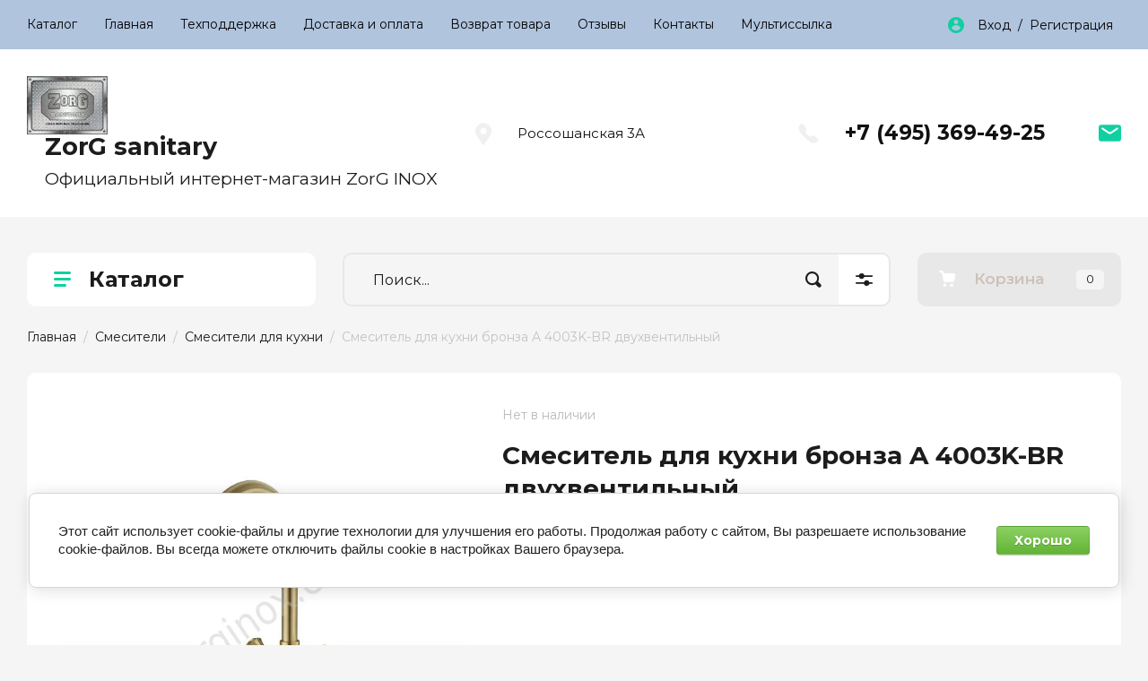

--- FILE ---
content_type: text/html; charset=utf-8
request_url: https://zorginox.com/shop/product/smesitel-dlya-kukhni-bronza-a-4003k-br-dvukhventilnyy
body_size: 25946
content:
<!doctype html>
<html lang="ru">

<head>
<meta charset="utf-8">
<meta name="robots" content="all"/>
<title>Смеситель для кухни бронза A 4003K-BR двухвентильный</title>
<meta name="description" content="Смеситель для кухни бронза A 4003K-BR двухвентильный">
<meta name="keywords" content="Смеситель для кухни бронза A 4003K-BR двухвентильный">
<meta name="SKYPE_TOOLBAR" content="SKYPE_TOOLBAR_PARSER_COMPATIBLE">
<meta name="viewport" content="width=device-width, initial-scale=1.0, maximum-scale=1.0, user-scalable=no">
<meta name="format-detection" content="telephone=no">
<meta http-equiv="x-rim-auto-match" content="none">

<!-- JQuery -->
<script src="/g/libs/jquery/1.10.2/jquery.min.js" charset="utf-8"></script>
<!-- JQuery -->
<link rel="canonical" href="https://zorginox.com/shop/product/smesitel-dlya-kukhni-bronza-a-4003k-br-dvukhventilnyy">
<!-- Common js -->
	<link rel="stylesheet" href="/g/css/styles_articles_tpl.css">
<meta name="cmsmagazine" content="86368d8963b4f0f96b434aafa426cd49" />
<meta name="google-site-verification" content="g3ibJ3b5X8wgAFgY3WFVh0b-CB5G5tC-p9XKkV9EFHg" />
<meta name="yandex-verification" content="81d91a6768208c0e" />
<meta name="yandex-verification" content="81d91a6768208c0e" />
<meta name="yandex-verification" content="73d479daa76a92a9" />

            <!-- 46b9544ffa2e5e73c3c971fe2ede35a5 -->
            <script src='/shared/s3/js/lang/ru.js'></script>
            <script src='/shared/s3/js/common.min.js'></script>
        <link rel='stylesheet' type='text/css' href='/shared/s3/css/calendar.css' /><link rel="stylesheet" href="/g/libs/lightgallery-proxy-to-hs/lightgallery.proxy.to.hs.min.css" media="all" async>
<script src="/g/libs/lightgallery-proxy-to-hs/lightgallery.proxy.to.hs.stub.min.js"></script>
<script src="/g/libs/lightgallery-proxy-to-hs/lightgallery.proxy.to.hs.js" async></script>
<link rel="icon" href="/favicon.ico" type="image/x-icon">
<link rel="apple-touch-icon" href="/touch-icon-iphone.png">
<link rel="apple-touch-icon" sizes="76x76" href="/touch-icon-ipad.png">
<link rel="apple-touch-icon" sizes="120x120" href="/touch-icon-iphone-retina.png">
<link rel="apple-touch-icon" sizes="152x152" href="/touch-icon-ipad-retina.png">
<meta name="msapplication-TileImage" content="/touch-w8-mediumtile.png"/>
<meta name="msapplication-square70x70logo" content="/touch-w8-smalltile.png" />
<meta name="msapplication-square150x150logo" content="/touch-w8-mediumtile.png" />
<meta name="msapplication-wide310x150logo" content="/touch-w8-widetile.png" />
<meta name="msapplication-square310x310logo" content="/touch-w8-largetile.png" />

<link rel='stylesheet' type='text/css' href='/t/images/__csspatch/2/patch.css'/>

<!--s3_require-->
<link rel="stylesheet" href="/g/basestyle/1.0.1/user/user.css" type="text/css"/>
<link rel="stylesheet" href="/g/basestyle/1.0.1/cookie.message/cookie.message.css" type="text/css"/>
<link rel="stylesheet" href="/g/basestyle/1.0.1/user/user.green.css" type="text/css"/>
<script type="text/javascript" src="/g/basestyle/1.0.1/user/user.js" async></script>
<link rel="stylesheet" href="/g/basestyle/1.0.1/cookie.message/cookie.message.green.css" type="text/css"/>
<script type="text/javascript" src="/g/basestyle/1.0.1/cookie.message/cookie.message.js" async></script>
<!--/s3_require-->
<!-- Common js -->

<!-- Shop init -->
			
		
		
		
			<link rel="stylesheet" type="text/css" href="/g/shop2v2/default/css/theme.less.css">		
			<script type="text/javascript" src="/g/printme.js"></script>
		<script type="text/javascript" src="/g/shop2v2/default/js/tpl.js"></script>
		<script type="text/javascript" src="/g/shop2v2/default/js/baron.min.js"></script>
		
			<script type="text/javascript" src="/g/shop2v2/default/js/shop2.2.min.js"></script>
		
	<script type="text/javascript">shop2.init({"productRefs": [],"apiHash": {"getPromoProducts":"b2d43dd30735cc64dadcee624aa902c7","getSearchMatches":"6a991ae40d6e0fb5c651891a8023b616","getFolderCustomFields":"d668a1e6417049b740723ad00a974637","getProductListItem":"ff129304dbf60d73ba3c729428f7aa29","cartAddItem":"0a7409a2654ae2562cdd47aa3e2d8cde","cartRemoveItem":"5ceff99aca2f1db41281a858ecf9033f","cartUpdate":"5db0d40d2b60cd138031aa9902f2978c","cartRemoveCoupon":"922503e0ecb434621d279dc527b9bc45","cartAddCoupon":"f2dcaa4e6863a76af60525dae8903066","deliveryCalc":"9570864e40a8f086635cb912a475e1de","printOrder":"856483db5a28e51e2da177bd2c871f4e","cancelOrder":"6dc802e03aa5c299f72426fd7202dfd9","cancelOrderNotify":"56156021d8ef5be47c5da6336538b854","repeatOrder":"1fce56db7a0954c065120754c25b7c63","paymentMethods":"9b9203c2f3e6ab126faf8cd83f4babbd","compare":"a5c2d2179ba031c9a53e953ec7b426a9"},"hash": null,"verId": 672252,"mode": "product","step": "","uri": "/shop","IMAGES_DIR": "/d/","my": {"hide_share":true,"gr_show_nav_btns":true,"gr_filter_sorting_by":"\u0421\u043e\u0440\u0442\u0438\u0440\u043e\u0432\u0430\u0442\u044c \u043f\u043e","gr_by_price_asc":"\u0426\u0435\u043d\u0435 (\u0432\u043e\u0437\u0440\u0430\u0441\u0442\u0430\u043d\u0438\u044e)","gr_by_price_desc":"\u0426\u0435\u043d\u0435 (\u0443\u0431\u044b\u0432\u0430\u043d\u0438\u044e)","gr_by_name_asc":"\u041d\u0430\u0437\u0432\u0430\u043d\u0438\u044e \u043e\u0442 \u0410","gr_by_name_desc":"\u041d\u0430\u0437\u0432\u0430\u043d\u0438\u044e \u043e\u0442 \u042f","show_sections":false,"buy_alias":"\u041a\u0443\u043f\u0438\u0442\u044c","search_form_btn":"\u041d\u0430\u0439\u0442\u0438","not_available_alias":"\u041a\u0443\u043f\u0438\u0442\u044c","buy_mod":true,"buy_kind":true,"gr_hide_no_amount_rating":true,"on_shop2_btn":true,"gr_auth_placeholder":true,"gr_cart_preview_version":"2.2.110_8","gr_cart_preview_order":"\u041e\u0444\u043e\u0440\u043c\u0438\u0442\u044c","gr_show_collcetions_amount":true,"gr_kinds_slider":true,"gr_cart_titles":true,"gr_filter_remodal":true,"gr_filter_range_slider":false,"gr_search_range_slider":false,"gr_login_placeholered":true,"gr_add_to_compare_text":"\u0421\u0440\u0430\u0432\u043d\u0438\u0442\u044c","gr_search_form_title":"\u0420\u0430\u0441\u0448\u0438\u0440\u0435\u043d\u043d\u044b\u0439 \u043f\u043e\u0438\u0441\u043a","gr_filter_reset_text":"\u041e\u0447\u0438\u0441\u0442\u0438\u0442\u044c","gr_filter_remodal_res":"1360","gr_sorting_no_filter":true,"gr_filter_max_count":"6","gr_filter_select_btn":"\u0415\u0449\u0435","gr_show_more_btn_class":" ","gr_only_filter_result":true,"gr_result_wrap":true,"gr_filter_fount":"\u0422\u043e\u0432\u0430\u0440\u043e\u0432 \u043d\u0430\u0439\u0434\u0435\u043d\u043e:","gr_view_class":" view_click view_opened view-1","gr_folder_items":true,"gr_pagelist_only_icons":true,"gr_h1_in_column":true,"gr_vendor_in_thumbs":true,"gr_tabs_unwrapped":true,"gr_show_titles":true,"gr_hide_list_params":true,"gr_cart_auth_remodal":true,"gr_coupon_remodal":true,"gr_cart_reg_placeholder":true,"gr_options_more_btn":"\u0415\u0449\u0435","gr_cart_total_title":"\u0420\u0430\u0441\u0447\u0435\u0442","gr_show_options_text":"\u0412\u0441\u0435 \u043f\u0430\u0440\u0430\u043c\u0435\u0442\u0440\u044b","gr_cart_show_options_text":"\u0412\u0441\u0435 \u043f\u0430\u0440\u0430\u043c\u0435\u0442\u0440\u044b","gr_pluso_title":"\u041f\u043e\u0434\u0435\u043b\u0438\u0442\u044c\u0441\u044f","gr_product_page_version":"global:shop2.2.110_9-product.tpl","gr_collections_item":"global:shop2.2.110_9-product-item-collections.tpl","gr_cart_page_version":"global:shop2.2.110_9-cart.tpl","gr_product_template_name":"shop2.2.110_9-product-list-thumbs.tpl","gr_to_compare_text":"\u0421\u0440\u0430\u0432\u043d\u0438\u0442\u044c","gr_compare_class":" ","gr_product_quick_view":true,"lazy_load_subpages":true,"gr_pagelist_lazy_load":true,"gr_additional_work_btn":true,"gr_buy_btn_data_url":true,"gr_selected_theme":"10"},"shop2_cart_order_payments": 3,"cf_margin_price_enabled": 0,"maps_yandex_key":"","maps_google_key":""});</script>
<style type="text/css">.product-item-thumb {width: 450px;}.product-item-thumb .product-image, .product-item-simple .product-image {height: 450px;width: 450px;}.product-item-thumb .product-amount .amount-title {width: 354px;}.product-item-thumb .product-price {width: 400px;}.shop2-product .product-side-l {width: 450px;}.shop2-product .product-image {height: 450px;width: 450px;}.shop2-product .product-thumbnails li {width: 140px;height: 140px;}</style>
<!-- Shop init -->

 



<link rel="preload" href="https://fonts.googleapis.com/css?family=Montserrat:300,400,500,600,700&display=swap&subset=cyrillic,cyrillic-ext&display=swap" as="style">
<link rel="stylesheet" href="https://fonts.googleapis.com/css?family=Montserrat:300,400,500,600,700&display=swap&subset=cyrillic,cyrillic-ext&display=swap">

		    	    <link rel="stylesheet" href="/t/images/theme5/theme.min.css">
	
<link rel="stylesheet" href="/g/templates/shop2/2.110.2/photo-products/css/global_styles.css">

<link rel="stylesheet" href="/t/v1417/images/css/site.addons2.scss.css">

</head>

<body class="site">
	
				
			<style>
				.quick-view-trigger {display: none !important;}
			</style>
		
				<span class="up-button" role="button">&nbsp;</span>
		
	<div class="site__wrapper">
		
		<div class="remodal" data-remodal-id="cart-preview" role="dialog" data-remodal-options="hashTracking: false">
	        <button data-remodal-action="close" class="remodal-close-btn gr-icon-btn">
	            <span>Закрыть</span>
	        </button>
	        <div class="cart-popup-container"></div>
	    </div>

		<div class="mobile-panel">
			<div class="mobile-panel__inner">
				<div class="mobile-burger">&nbsp;</div>
				<div class="mobile-contacts" data-remodal-target="popup-contacts">&nbsp;</div>
				<div class="mobile-cabinet" data-remodal-target="login-form">&nbsp;</div>
																					<div class="mobile-cart cart_block_container block_event">
						<a href="/shop/cart" class="mobile-cart__link "  data-remodal-target="cart-preview">&nbsp;</a>
						<div class="mobile-cart__amount cart_amount_block">0</div>
					</div>
											</div>
		</div>
		
						
		<div class="burger-block">
			<div class="burger-block__inner">
				<div class="gr-icon-btn burger-block__close">&nbsp;</div>
				<div class="burger-block__title">Каталог</div>
				<div class="burger-block__back">Назад</div>
				<div class="burger-block__body"></div>
				<div class="burger-block__menu"></div>
			</div>
		</div>
		
		<header class="site-header">
			<div class="site-header__inner">
				<div class="header-top block_padding">
					<div class="header-top__inner block_width">
						<div class="header-top__left">
														    <ul class="menu-default menu-top">
							        							
							            							
							            							                <li class=" opened">
							                	<a href="/" class="opened">Каталог</a>
							            							            							
							        							
							            							                							                        </li>
							                    							                							            							
							            							                <li class="">
							                	<a href="/glavnaya">Главная</a>
							            							            							
							        							
							            							                							                        </li>
							                    							                							            							
							            							                <li class="has">
							                	<a href="/tehpodderzhka">Техподдержка</a>
							            							            							
							        							
							            							                							                        <ul>
							                    							            							
							            							                <li class="">
							                	<a href="/ustanovka-kuhonnyh-moek-zorg-inox">Варианты монтажа кухонных моек ZorG inox</a>
							            							            							
							        							
							            							                							                        </li>
							                    							                							            							
							            							                <li class="">
							                	<a href="/instruktsiya-po-montazhu-kukhonnoy-moyki">Инструкция по монтажу кухонной мойки</a>
							            							            							
							        							
							            							                							                        </li>
							                    							                							            							
							            							                <li class="">
							                	<a href="/rekomendacii-po-uhodu-za-moykami-iz">Рекомендации по уходу за мойками из гранита</a>
							            							            							
							        							
							            							                							                        </li>
							                    							                							            							
							            							                <li class="">
							                	<a href="/ustanovka-smesitelya-na-mojku">Установка смесителя на мойку</a>
							            							            							
							        							
							            							                							                        </li>
							                    							                							            							
							            							                <li class="">
							                	<a href="/ustroystvo-smesitelya-dlya-kuhni">Устройство смесителя для кухни</a>
							            							            							
							        							
							            							                							                        </li>
							                    							                							            							
							            							                <li class="">
							                	<a href="/remont-smesitelya">Ремонт смесителя ZorG</a>
							            							            							
							        							
							            							                							                        </li>
							                    							                							            							
							            							                <li class="">
							                	<a href="/rekomendacii-po-ustanovke-dushevogo-trapa">Рекомендации по установке душевого трапа</a>
							            							            							
							        							
							            							                							                        </li>
							                    							                            </ul>
							                        </li>
							                    							                							            							
							            							                <li class="">
							                	<a href="/dostavka">Доставка и оплата</a>
							            							            							
							        							
							            							                							                        </li>
							                    							                							            							
							            							                <li class="">
							                	<a href="/vozvrat-tovara">Возврат товара</a>
							            							            							
							        							
							            							                							                        </li>
							                    							                							            							
							            							                <li class="">
							                	<a href="/otzyvy">Отзывы</a>
							            							            							
							        							
							            							                							                        </li>
							                    							                							            							
							            							                <li class="">
							                	<a href="/address">Контакты</a>
							            							            							
							        							
							            							                							                        </li>
							                    							                							            							
							            							                <li class="">
							                	<a href="/multissylka">Мультиссылка</a>
							            							            							
							        							        </li>
							    </ul>
							    													</div>
						<div class="header-top__right">
							<div class="cabinet-block">
								<span data-remodal-target="login-form">Вход&nbsp; / &nbsp;Регистрация</span>
							</div>
						</div>
					</div>
				</div>
				<div class="header-bottom block_padding">
					<div class="header-bottom__inner block_width">
						<div class="header-bottom__left">

							<div class="site-info">
																	<div class="site-info__logo">
																																								<a href="https://zorginox.com">
											<img src="/thumb/2/RkkVHER7Be7rMlS1Il7E-Q/90r90/d/logotip_zorg_1_1.jpg" alt="" />
										</a>
																			</div>
																									<div class="site-info__body">
										<div class="site-info__name">
																						<a href="https://zorginox.com">ZorG sanitary</a>
																						</div>										<div class="site-info__desc">Официальный интернет-магазин ZorG INOX</div>									</div>
															</div> <!--.site-info-->

						</div>
						<div class="header-bottom__right">
							<div class="mobile-contacts-btn" data-remodal-target="popup-contacts">Контакты</div>

							<div class="top-contacts">
								<div class="top-contacts__body"> 

																			<div class="top-address">
											Россошанская 3А
										</div> <!--.top-address-->
																		
																			<div class="top-phones">
											<div class="top-phones__inner">
												<div class="top-phones__body">
																																										<div>
																<a href="tel:+74953694925">+7 (495) 369-49-25</a>
															</div>
																																							</div>
																																			</div>
										</div> <!--.top-phones-->
																												<div class="top-popup-form" data-remodal-target="popup-form">&nbsp;</div>
																	</div>
							</div>

						</div>
					</div>
				</div>
			</div>
		</header> <!-- .site-header -->

		<div class="remodal" data-remodal-id="search-form" role="dialog" data-remodal-options="hashTracking: false">
			<button data-remodal-action="close" class="gr-icon-btn remodal-close-btn"><span>Закрыть</span></button>
				
	
<div class="shop2-block search-form">
	<div class="search-form__inner">
		<div class="search-form__header">Расширенный поиск</div>
		<div class="search-rows">
			<form action="/shop/search" enctype="multipart/form-data">
				<input type="hidden" name="sort_by" value=""/>
				
									<div class="search-rows__row gr-field-style float_row">
						<div class="row-title field-title">Цена (руб.)<span style="display: inline-block;">:</span></div>
						<div class="row-body">
							<label class="input-from">
								<span class="from_title hide">от</span>
								<input name="s[price][min]" type="text" size="5" class="small" value="" placeholder="от" data-range_min="0" oninput="this.value = this.value.replace (/\D/, '')" />
							</label>
							<label class="input-to">
								<span class="to_title hide">до</span>
								<input name="s[price][max]" type="text" size="5" class="small" value="" placeholder="до" data-range_max="200000" oninput="this.value = this.value.replace (/\D/, '')" />
							</label>
													</div>
					</div>
				
									<div class="search-rows__row gr-field-style">
						<label class="row-title field-title" for="shop2-name">Название<span style="display: inline-block;">:</span></label>
						<div class="row-body">
							<input type="text" name="s[name]" size="20" id="shop2-name" value="" />
						</div>
					</div>
				
									<div class="search-rows__row gr-field-style">
						<label class="row-title field-title" for="shop2-article">Артикул<span style="display: inline-block;">:</span></label>
						<div class="row-body">
							<input type="text" name="s[article]" id="shop2-article" value="" />
						</div>
					</div>
				
									<div class="search-rows__row gr-field-style">
						<label class="row-title field-title" for="shop2-text">Текст<span style="display: inline-block;">:</span></label>
						<div class="row-body">
							<input type="text" name="search_text" size="20" id="shop2-text"  value="" />
						</div>
					</div>
				
				
									<div class="search-rows__row gr-field-style">
						<div class="row-title field-title">Выберите категорию<span style="display: inline-block;">:</span></div>
						<div class="row-body">
							<select name="s[folder_id]" id="s[folder_id]">
								<option value="">Все</option>
																																												<option value="91099803" >
											 Распродажа
										</option>
																																				<option value="71204803" >
											 Мойки для кухни
										</option>
																																				<option value="54001406" >
											&raquo; Мойки нержавейка
										</option>
																																				<option value="272494100" >
											&raquo;&raquo; Мойки для кухни ZORG HD
										</option>
																																				<option value="74588203" >
											&raquo;&raquo; Мойки Steel Hammer
										</option>
																																				<option value="207272505" >
											&raquo;&raquo;&raquo; Мойки STEEL HAMMER SH
										</option>
																																				<option value="66373603" >
											&raquo;&raquo;&raquo; Мойки SH-X
										</option>
																																				<option value="66373803" >
											&raquo;&raquo;&raquo; Мойки SH- R
										</option>
																																				<option value="187352300" >
											&raquo;&raquo; Мойки Zorg Inox коллекция AX
										</option>
																																				<option value="417874103" >
											&raquo;&raquo; Light
										</option>
																																				<option value="54014806" >
											&raquo;&raquo; Inox RX
										</option>
																																				<option value="330006803" >
											&raquo;&raquo; Inox R
										</option>
																																				<option value="54015406" >
											&raquo;&raquo; Inox X
										</option>
																																				<option value="74584803" >
											&raquo;&raquo; MASTER
										</option>
																																				<option value="74585003" >
											&raquo;&raquo;&raquo; ZORG MASTER серии X
										</option>
																																				<option value="74585203" >
											&raquo;&raquo;&raquo; ZORG MASTER серии R
										</option>
																																				<option value="80667304" >
											&raquo;&raquo;&raquo; Кухонные мойки Master N
										</option>
																																				<option value="54406406" >
											&raquo; Мойки Бронзовые, Золотые
										</option>
																																				<option value="436459503" >
											&raquo; Мойки для кухни PVD - GRAFIT
										</option>
																																				<option value="200006501" >
											&raquo; Мойки ZORG INOX PVD BRONZE / GRAFIT
										</option>
																																				<option value="55478806" >
											&raquo; Мойки из камня
										</option>
																																				<option value="55479006" >
											&raquo;&raquo; ZORG GRANIT Квадратные
										</option>
																																				<option value="55479206" >
											&raquo;&raquo; ZORG GRANIT Круглые
										</option>
																																				<option value="55392606" >
											&raquo; Стеклянные мойки
										</option>
																																				<option value="55392806" >
											&raquo;&raquo; Черное стекло
										</option>
																																				<option value="55393006" >
											&raquo;&raquo; Белое стекло
										</option>
																																				<option value="71166603" >
											&raquo; Медные мойки
										</option>
																																				<option value="71166803" >
											&raquo;&raquo; Мойки ZORG COPPER серия B H
										</option>
																																				<option value="71167003" >
											&raquo;&raquo; Мойки ZORG COPPER серия L H
										</option>
																																				<option value="71205003" >
											 Смесители
										</option>
																																				<option value="448735903" >
											&raquo; Кухонные смесители STEEL HAMMER
										</option>
																																				<option value="269967108" >
											&raquo;&raquo; Смесители для мойки Steel Hammer Арт SH-092
										</option>
																																				<option value="269290708" >
											&raquo;&raquo; Смеситель для кухни Steel Hammer, серия SH 091
										</option>
																																				<option value="270319108" >
											&raquo;&raquo; Смеситель для мойки с выдвижным изливом STEEL HAMMER SH 093
										</option>
																																				<option value="500993503" >
											&raquo;&raquo; Смесители STEEL HAMMER INOX нержавеющая сталь
										</option>
																																				<option value="500999503" >
											&raquo;&raquo; Смесители для кухни АРТ SH 321
										</option>
																																				<option value="501005703" >
											&raquo;&raquo; Смесители для кухни АРТ SH 552
										</option>
																																				<option value="501009103" >
											&raquo;&raquo; Смесители для кухни АРТ SH 572
										</option>
																																				<option value="14808508" >
											&raquo;&raquo; Смесители для мойки с краном для фильтра STEEL HAMMER АРТ SH 699
										</option>
																																				<option value="500999103" >
											&raquo;&raquo; Смесители для кухни АРТ SH 713
										</option>
																																				<option value="501009503" >
											&raquo;&raquo; Смесители для кухни АРТ SH 715
										</option>
																																				<option value="501010903" >
											&raquo;&raquo; Смесители для кухни АРТ SH 723
										</option>
																																				<option value="501011503" >
											&raquo;&raquo; Смесители для кухни АРТ SH 725
										</option>
																																				<option value="118623502" >
											&raquo;&raquo; Смесители с краном под фильтр SH 763
										</option>
																																				<option value="501028303" >
											&raquo;&raquo; Смесители для кухни АРТ SH 801
										</option>
																																				<option value="501027903" >
											&raquo;&raquo; Смесители для кухни АРТ SH 805
										</option>
																																				<option value="501036103" >
											&raquo;&raquo; Смесители для кухни АРТ SH 812
										</option>
																																				<option value="501038103" >
											&raquo;&raquo; Смесители для кухни АРТ SH 815
										</option>
																																				<option value="501038703" >
											&raquo;&raquo; Смесители для кухни АРТ SH 818-8
										</option>
																																				<option value="501039903" >
											&raquo;&raquo; Смесители для кухни АРТ SH 818-6
										</option>
																																				<option value="501040303" >
											&raquo;&raquo; Смесители для кухни АРТ SH 819
										</option>
																																				<option value="501042303" >
											&raquo;&raquo; Смесители для кухни АРТ SH 901
										</option>
																																				<option value="501042903" >
											&raquo;&raquo; Смесители для кухни АРТ SH 903-8
										</option>
																																				<option value="501044103" >
											&raquo;&raquo; Смесители для кухни АРТ SH 903-6
										</option>
																																				<option value="14806708" >
											&raquo;&raquo; Смесители для мойки под фильтр STEEL HAMMER АРТ SH 905
										</option>
																																				<option value="501051903" >
											&raquo;&raquo; Смесители для кухни АРТ SH 909
										</option>
																																				<option value="501057903" >
											&raquo;&raquo; Смесители для кухни АРТ SH 910
										</option>
																																				<option value="23850106" >
											&raquo;&raquo; Смесители для мойки SH 2002, SH 2003
										</option>
																																				<option value="14825108" >
											&raquo;&raquo; Смесители для мойки под фильтр STEEL HAMMER АРТ SH 2005-1
										</option>
																																				<option value="55564806" >
											&raquo; Смесители под фильтр в различных цветовых решениях
										</option>
																																				<option value="177510003" >
											&raquo;&raquo; Бронзовые смесители с краном питьевой воды
										</option>
																																				<option value="57216806" >
											&raquo;&raquo; Смесители с краном питьевой воды из стали
										</option>
																																				<option value="82016305" >
											&raquo;&raquo; Смесители под фильтр (гибкий излив) ZorG MAGNIT АРТ ZR-356
										</option>
																																				<option value="55568406" >
											&raquo;&raquo; Смесители  Серия 311 ZorG
										</option>
																																				<option value="56085206" >
											&raquo;&raquo; Смесители  Серия 312 ZorG
										</option>
																																				<option value="56086806" >
											&raquo;&raquo; Смесители  Серия 313
										</option>
																																				<option value="56119206" >
											&raquo;&raquo; Смесители  Серия 314
										</option>
																																				<option value="56191406" >
											&raquo;&raquo; Смесители серия 315 - 319
										</option>
																																				<option value="56198206" >
											&raquo;&raquo; Смеситель серии 320 - 322
										</option>
																																				<option value="56517206" >
											&raquo;&raquo; Смесители Серия 326
										</option>
																																				<option value="56526606" >
											&raquo;&raquo; Смесители серия 327
										</option>
																																				<option value="56548606" >
											&raquo;&raquo; Смесители серия 328
										</option>
																																				<option value="56642206" >
											&raquo;&raquo; Смесители  серия 329
										</option>
																																				<option value="56708406" >
											&raquo;&raquo; Смесители серия 330
										</option>
																																				<option value="56900406" >
											&raquo;&raquo; Смесители серия 331
										</option>
																																				<option value="56901406" >
											&raquo;&raquo; Смесители серия 332
										</option>
																																				<option value="69242803" >
											&raquo;&raquo; Смесители серия 333
										</option>
																																				<option value="69243003" >
											&raquo;&raquo; Смесители серия 334
										</option>
																																				<option value="69243203" >
											&raquo;&raquo; Смесители серия 335
										</option>
																																				<option value="78204003" >
											&raquo;&raquo; Смесители серия 336
										</option>
																																				<option value="103614203" >
											&raquo;&raquo; Смесители серии 337
										</option>
																																				<option value="129898203" >
											&raquo;&raquo; Смеситель серии 338
										</option>
																																				<option value="143816603" >
											&raquo;&raquo; Смесители серия 339
										</option>
																																				<option value="143821003" >
											&raquo;&raquo; Смесители серия 340
										</option>
																																				<option value="155810203" >
											&raquo;&raquo; Смесители для кухни серия ZR 341
										</option>
																																				<option value="155814003" >
											&raquo;&raquo; Смесители под фильтр АРТ 342
										</option>
																																				<option value="155814403" >
											&raquo;&raquo; Смесители под фильтр АРТ 343
										</option>
																																				<option value="155818803" >
											&raquo;&raquo; Смесители под фильтр АРТ 344
										</option>
																																				<option value="155935803" >
											&raquo;&raquo; Смесители под фильтр АРТ 345
										</option>
																																				<option value="156054603" >
											&raquo;&raquo; Смесители под фильтр АРТ 346
										</option>
																																				<option value="156079203" >
											&raquo;&raquo; Смесители под фильтр АРТ 347
										</option>
																																				<option value="354984603" >
											&raquo;&raquo; Смесители с краном под фильтр ZorG АРТ - 348
										</option>
																																				<option value="355004603" >
											&raquo;&raquo; Смесители для кухни с краном под фильтр ZR 349, 350, 351, 352
										</option>
																																				<option value="416830203" >
											&raquo;&raquo; Смесители для кухни с краном под фильтр ZR 353, 355
										</option>
																																				<option value="416854803" >
											&raquo;&raquo; Смесители для кухни  с гибким изливом и фильтрованной водой ZR-354
										</option>
																																				<option value="56902206" >
											&raquo;&raquo; Смесители серия 400
										</option>
																																				<option value="56954206" >
											&raquo;&raquo; Смесители серия 401
										</option>
																																				<option value="57215406" >
											&raquo;&raquo; Смесители серия 404
										</option>
																																				<option value="70184003" >
											&raquo;&raquo; Смесители Серия 514-515 ZorG
										</option>
																																				<option value="71208603" >
											&raquo; Смесители с выдвижной лейкой
										</option>
																																				<option value="57478606" >
											&raquo; Смесители для кухни
										</option>
																																				<option value="71205603" >
											&raquo; Смесители для ванной, душевой комнаты
										</option>
																																				<option value="71205803" >
											&raquo; Смесители для раковины
										</option>
																																				<option value="137080603" >
											&raquo; Смесители встраиваемые (скрытый монтаж)
										</option>
																																				<option value="485151903" >
											&raquo; Смесители для биде
										</option>
																																				<option value="715086403" >
											&raquo; Краны для бани
										</option>
																																				<option value="70157206" >
											 Душевые системы
										</option>
																																				<option value="71211003" >
											&raquo; Стационарный душ
										</option>
																																				<option value="71211403" >
											&raquo; Штанги для душа, держатели
										</option>
																																				<option value="71211603" >
											&raquo; Шланги для душа
										</option>
																																				<option value="87021003" >
											&raquo; Душевые лейки
										</option>
																																				<option value="136296803" >
											&raquo; Гигиенический душ
										</option>
																																				<option value="137189603" >
											&raquo; Подключение душевого шланга
										</option>
																																				<option value="118057203" >
											 Аксессуары ванной комнаты
										</option>
																																				<option value="136571203" >
											&raquo; Бронзовые аксессуары
										</option>
																																				<option value="136571403" >
											&raquo; Серебро аксессуары
										</option>
																																				<option value="479220703" >
											 Раковины
										</option>
																																				<option value="71206803" >
											 Комплектующие для смесителей  ZorG, ZorG INOX, ZorG ANTIC, STEEL HAMMER
										</option>
																																				<option value="222197700" >
											&raquo; Кран буксы
										</option>
																																				<option value="234415300" >
											&raquo; Картриджи для смесителей
										</option>
																																				<option value="122426102" >
											&raquo; Ремкомплекты для смесителей ZorG
										</option>
																																				<option value="124449102" >
											&raquo; Ремкомплекты STEEL HAMMER
										</option>
																																				<option value="116145504" >
											&raquo; Аэраторы для смесителя
										</option>
																																				<option value="44857306" >
											&raquo; Уплотнительные кольца для смесителя
										</option>
																																				<option value="232923706" >
											&raquo; Крепеж для смесителя на мойку
										</option>
																																				<option value="71204603" >
											 Сантехническая арматура
										</option>
																																				<option value="71207203" >
											&raquo; Сифоны для ванны и раковины
										</option>
																																				<option value="71207403" >
											&raquo; Гибкая и жесткая подводка
										</option>
																																				<option value="71205203" >
											 Аксессуары для кухни
										</option>
																																				<option value="70205606" >
											&raquo; Дозаторы для жидкого мыла
										</option>
																																				<option value="70245606" >
											&raquo;&raquo; Серия: Inox
										</option>
																																				<option value="70205806" >
											&raquo;&raquo; Серия: ZR 20
										</option>
																																				<option value="70210006" >
											&raquo;&raquo; Серия: ZR 21
										</option>
																																				<option value="70225806" >
											&raquo;&raquo; Серия: ZR 22
										</option>
																																				<option value="70242406" >
											&raquo;&raquo; Серия: ZR 23
										</option>
																																				<option value="66280003" >
											&raquo;&raquo; Серия: ZR 24
										</option>
																																				<option value="66319603" >
											&raquo;&raquo; Серия: ZR 25
										</option>
																																				<option value="78243403" >
											&raquo;&raquo; Серия: ZR 26
										</option>
																																				<option value="71209403" >
											&raquo; Разделочные доски, аксессуары для мойки
										</option>
																																				<option value="71205403" >
											 Измельчители пищевых отходов
										</option>
																																				<option value="71204403" >
											 Фильтры для воды
										</option>
																																				<option value="70679606" >
											&raquo; Системы обратного осмоса
										</option>
																																				<option value="70679206" >
											&raquo; Проточные фильтрующие системы
										</option>
																																				<option value="70680406" >
											&raquo; Сменные модули и комплектующие
										</option>
																																				<option value="78378803" >
											 Лотки трапы водоотводные
										</option>
																																				<option value="78379003" >
											&raquo; Душевой трап линейный прямоугольный
										</option>
																																				<option value="78379403" >
											&raquo; Трап угловой
										</option>
																																				<option value="78379603" >
											&raquo; Трапы квадратные, круглые для водоотвода
										</option>
																								</select>
						</div>
					</div>

					<div id="shop2_search_custom_fields"></div>
								
								
									<div class="search-rows__row gr-field-style">
						<div class="row-title field-title">Производитель<span style="display: inline-block;">:</span></div>
						<div class="row-body">
							<select name="s[vendor_id]">
								<option value="">Все</option>          
																	<option value="20391702" >Fauzt</option>
																	<option value="40746102" >KEROX</option>
																	<option value="81388900" >KorDi</option>
																	<option value="82752300" >PSM</option>
																	<option value="67189700" >RM</option>
																	<option value="7440403" >Sedal</option>
																	<option value="7413803" >STEEL HAMMER</option>
																	<option value="82752700" >TSARSBERG</option>
																	<option value="3444606" >ZorG</option>
																	<option value="4916803" >ZORG ANTIC</option>
																	<option value="3196803" >ZORG COPPER</option>
																	<option value="2543003" >ZorG Granit</option>
																	<option value="2100803" >Zorg Inox</option>
																	<option value="3196603" >ZORG INOX GLASS</option>
																	<option value="3197603" >ZORG INOX PVD</option>
																	<option value="5560203" >Zorg Master</option>
																	<option value="5205606" >Аквафор</option>
																	<option value="18695403" >Гейзер</option>
															</select>
						</div>
					</div>
				
														    <div class="search-rows__row gr-field-style">
					        <div class="row-title field-title">Новинка<span style="display: inline-block;">:</span></div>
					        <div class="row-body">
					            					            <select name="s[flags][2]">
						            <option value="">Все</option>
						            <option value="1">да</option>
						            <option value="0">нет</option>
						        </select>
					        </div>
					    </div>
			    															    <div class="search-rows__row gr-field-style">
					        <div class="row-title field-title">Спецпредложение<span style="display: inline-block;">:</span></div>
					        <div class="row-body">
					            					            <select name="s[flags][1]">
						            <option value="">Все</option>
						            <option value="1">да</option>
						            <option value="0">нет</option>
						        </select>
					        </div>
					    </div>
			    									
				

									<div class="search-rows__row gr-field-style">
						<div class="row-title field-title">Результатов на странице<span style="display: inline-block;">:</span></div>
						<div class="row-body">
							<select name="s[products_per_page]">
																																		<option value="5">5</option>
																										<option value="20">20</option>
																										<option value="35">35</option>
																										<option value="50">50</option>
																										<option value="65">65</option>
																										<option value="80">80</option>
																										<option value="95">95</option>
															</select>
						</div>
					</div>
				
				<div class="search-rows__btn">
					<button type="submit" class="search-btn gr-button-1"><span>Найти</span></button>
				</div>
			</form >
		</div>
	</div>
</div><!-- Search Form -->		</div> <!-- .search-form -->

		<div class="remodal" data-remodal-id="login-form" role="dialog" data-remodal-options="hashTracking: false">
			<button data-remodal-action="close" class="gr-icon-btn remodal-close-btn"><span>Закрыть</span></button>
			<div class="shop2-block login-form ">
	<div class="login-form__inner">
		<div class="login-form__header">
			Кабинет
		</div>
		<div class="login-form__body">
			
				<form method="post" action="/users">
					<input type="hidden" name="mode" value="login" />

					<div class="login-form__row login gr-field-style">
												<input placeholder="Логин" type="text" name="login" id="login" tabindex="1" value="" />
					</div>
					<div class="login-form__row gr-field-style">
												<input placeholder="Пароль" type="password" name="password" id="password" tabindex="2" value="" />
					</div>

					<div class="login-btns">
												<div class="login-btns__enter">
													<button type="submit" class="gr-button-1" tabindex="3">Войти</button>
												</div>
																		<div class="login-btns__links">
													<a href="/users/forgot_password" class="forgot_btn">Забыли пароль?</a>
															<br/>
														<a href="/users/register" class="register_btn">Регистрация</a>
												</div>
											</div>
				<re-captcha data-captcha="recaptcha"
     data-name="captcha"
     data-sitekey="6LfLhZ0UAAAAAEB4sGlu_2uKR2xqUQpOMdxygQnA"
     data-lang="ru"
     data-rsize="invisible"
     data-type="image"
     data-theme="light"></re-captcha></form>
				
				
			
		</div>
	</div>
</div>		</div> <!-- .login-form -->
		
					<div class="remodal" data-remodal-id="popup-form" role="dialog" data-remodal-options="hashTracking: false">
				<button data-remodal-action="close" class="gr-icon-btn remodal-close-btn"><span>Закрыть</span></button>
				<div class="popup-form-container">
					
                        	
	    
        
    <div class="tpl-anketa" data-api-url="/-/x-api/v1/public/?method=form/postform&param[form_id]=11655302" data-api-type="form">
    		    			    	<div class="tpl-anketa__left">
		        	<div class="tpl-anketa__title">Напишите нам</div>
		        			        </div>
	                        <div class="tpl-anketa__right">
	        	            <form method="post" action="/" data-s3-anketa-id="11655302">
	                <input type="hidden" name="param[placeholdered_fields]" value="1" />
	                <input type="hidden" name="form_id" value="11655302">
	                	                	                <input type="hidden" name="param[hide_title]" value="" />
	                <input type="hidden" name="param[product_name]" value="" />
                	<input type="hidden" name="param[product_link]" value="https://" />
                	<input type="hidden" name="param[policy_checkbox]" value="" />
                	<input type="hidden" name="param[has_span_button]" value="" />
	                <input type="hidden" name="tpl" value="global:shop2.form.minimal.tpl">
	                		                		                    		                        <div class="tpl-field type-text field-required">
		                            		                            
		                            		                            <div class="field-value">
		                                		                                		                                    <input type="text" 
		                                    	 required  
			                                    size="30" 
			                                    maxlength="100" 
			                                    value="" 
			                                    name="d[0]" 
			                                    placeholder="Имя *" 
		                                    />
		                                		                                
		                                		                            </div>
		                        </div>
		                    		                		                    		                        <div class="tpl-field type-text field-required">
		                            		                            
		                            		                            <div class="field-value">
		                                		                                		                                    <input type="text" 
		                                    	 required  
			                                    size="30" 
			                                    maxlength="100" 
			                                    value="" 
			                                    name="d[1]" 
			                                    placeholder="Телефон *" 
		                                    />
		                                		                                
		                                		                            </div>
		                        </div>
		                    		                		                    		                        <div class="tpl-field type-email field-required">
		                            		                            
		                            		                            <div class="field-value">
		                                		                                		                                    <input type="text" 
		                                    	 required  
			                                    size="30" 
			                                    maxlength="100" 
			                                    value="" 
			                                    name="d[2]" 
			                                    placeholder="E-mail *" 
		                                    />
		                                		                                
		                                		                            </div>
		                        </div>
		                    		                		                    		                        <div class="tpl-field type-textarea">
		                            		                            
		                            		                            <div class="field-value">
		                                		                                		                                    <textarea 
		                                    	 
			                                    cols="50" 
			                                    rows="7" 
			                                    name="d[3]" 
			                                    placeholder="Комментарий"></textarea>
		                                		                                
		                                		                            </div>
		                        </div>
		                    		                		                    		                        <div class="tpl-field type-checkbox">
		                            		                            
		                            		                            <div class="field-value">
		                                		                                		                                    <ul>
		                                        		                                            <li>
	                                            		
	                                            		<label>
	                                            			<input 
	                                            				 
			                                            		type="checkbox" 
			                                            		value="Да" 
			                                            		name="d[4]" 
		                                            		/>
	                                            			<span>Я согласен на обработку моих персональных данных (<a href="http://zorginox.com/users/agreement" target="_blank">подробнее</a>)</span>
	                                            		</label>
		                                        	</li>
		                                        		                                    </ul>
		                                		                                
		                                		                            </div>
		                        </div>
		                    		                	
	        			        		
	                	
	                <div class="tpl-field tpl-field-button">
	                    <button type="submit" class="tpl-form-button">Отправить</button>
	                </div>
	
	            <re-captcha data-captcha="recaptcha"
     data-name="captcha"
     data-sitekey="6LfLhZ0UAAAAAEB4sGlu_2uKR2xqUQpOMdxygQnA"
     data-lang="ru"
     data-rsize="invisible"
     data-type="image"
     data-theme="light"></re-captcha></form>
	            
	        		        	
	                </div>
    </div>
				</div>
			</div> <!-- .popup-form -->
		
		<div class="remodal" data-remodal-id="fixed-folders" role="dialog" data-remodal-options="hashTracking: false">
			<button data-remodal-action="close" class="gr-icon-btn remodal-close-btn"><span>Закрыть</span></button>
			<div class="fixed-folders-title">Каталог</div>
		</div> <!-- .fixed-folders -->

		<div class="remodal" data-remodal-id="popup-contacts" role="dialog" data-remodal-options="hashTracking: false">
			<button data-remodal-action="close" class="gr-icon-btn remodal-close-btn"><span>Закрыть</span></button>
			<div class="popup-contacts-title">Контакты</div>
			
							<div class="top-address">
					Россошанская 3А
				</div> <!--.top-address-->
						
							<div class="top-phones">
					<div class="top-phones__inner has_btn">
						<div class="top-phones__body">
															<div>
									<a href="tel:+74953694925">+7 (495) 369-49-25</a>
								</div>
													</div>
											</div>
				</div> <!--.top-phones-->
			
		</div> <!-- .popup-contacts -->

		<div class="folders-container"></div>

		<div class="site-container">

			<div class="site-container__inner">

				<div class="top-block block_padding">
					<div class="top-block__inner block_width">
						<div class="top-block__left">

							<div class="desktop-folders inner_page">
								<div class="desktop-folders__title">Каталог</div>
								<div class="desktop-folders__body">

									<ul class="site-folders menu-default">
																			         									         									         									         									    									         									              									              									                   <li class="firstlevel"><a href="/shop/folder/spetsialnoye-predlozheniye"><span>Распродажа</span></a>
									              									         									         									         									         									    									         									              									                   									                        </li>
									                        									                   									              									              									                   <li class="firstlevel dontsplit sublevel has"><a class="hasArrow" href="/shop/folder/moyki"><span>Мойки для кухни</span></a>
									              									         									         									         									         									    									         									              									                   									                        <ul>
									                            <li class="parentItem"><a href="/shop/folder/moyki"><span>Мойки для кухни</span></a></li>
									                    										              									              									                   <li class=" dontsplit sublevel has"><a class="hasArrow" href="/shop/folder/zorg-inox"><span>Мойки нержавейка</span></a>
									              									         									         									         									         									    									         									              									                   									                        <ul>
									                            <li class="parentItem"><a href="/shop/folder/zorg-inox"><span>Мойки нержавейка</span></a></li>
									                    										              									              									                   <li class=""><a href="/shop/folder/mojki-dlya-kuhni-zorg-hd"><span>Мойки для кухни ZORG HD</span></a>
									              									         									         									         									         									    									         									              									                   									                        </li>
									                        									                   									              									              									                   <li class=" dontsplit sublevel has"><a class="hasArrow" href="/shop/folder/steel-hammer"><span>Мойки Steel Hammer</span></a>
									              									         									         									         									         									    									         									              									                   									                        <ul>
									                            <li class="parentItem"><a href="/shop/folder/steel-hammer"><span>Мойки Steel Hammer</span></a></li>
									                    										              									              									                   <li class=""><a href="/shop/folder/mojki-steel-hammer-sh"><span>Мойки STEEL HAMMER SH</span></a>
									              									         									         									         									         									    									         									              									                   									                        </li>
									                        									                   									              									              									                   <li class=""><a href="/shop/folder/moyki-steel-hummer--serii-x"><span>Мойки SH-X</span></a>
									              									         									         									         									         									    									         									              									                   									                        </li>
									                        									                   									              									              									                   <li class=""><a href="/shop/folder/moyki-steel-hummer-serii-r"><span>Мойки SH- R</span></a>
									              									         									         									         									         									    									         									              									                   									                        </li>
									                        									                             </ul></li>
									                        									                   									              									              									                   <li class=""><a href="/shop/folder/mojki-zorg-inox-ax"><span>Мойки Zorg Inox коллекция AX</span></a>
									              									         									         									         									         									    									         									              									                   									                        </li>
									                        									                   									              									              									                   <li class=""><a href="/shop/folder/kukhonnyye-moyki-zorg-light"><span>Light</span></a>
									              									         									         									         									         									    									         									              									                   									                        </li>
									                        									                   									              									              									                   <li class=""><a href="/shop/folder/seriya-rx"><span>Inox RX</span></a>
									              									         									         									         									         									    									         									              									                   									                        </li>
									                        									                   									              									              									                   <li class=""><a href="/shop/folder/serii-inox-r"><span>Inox R</span></a>
									              									         									         									         									         									    									         									              									                   									                        </li>
									                        									                   									              									              									                   <li class=""><a href="/shop/folder/seriya-x"><span>Inox X</span></a>
									              									         									         									         									         									    									         									              									                   									                        </li>
									                        									                   									              									              									                   <li class=" dontsplit sublevel has"><a class="hasArrow" href="/shop/folder/zorg-master-moyki-dlya-kuhni"><span>MASTER</span></a>
									              									         									         									         									         									    									         									              									                   									                        <ul>
									                            <li class="parentItem"><a href="/shop/folder/zorg-master-moyki-dlya-kuhni"><span>MASTER</span></a></li>
									                    										              									              									                   <li class=""><a href="/shop/folder/moyki-zorg-master-serii-x"><span>ZORG MASTER серии X</span></a>
									              									         									         									         									         									    									         									              									                   									                        </li>
									                        									                   									              									              									                   <li class=""><a href="/shop/folder/moyki-zorg-master-serii-r"><span>ZORG MASTER серии R</span></a>
									              									         									         									         									         									    									         									              									                   									                        </li>
									                        									                   									              									              									                   <li class=""><a href="/shop/folder/kuhonnye-mojki-master-n"><span>Кухонные мойки Master N</span></a>
									              									         									         									         									         									    									         									              									                   									                        </li>
									                        									                             </ul></li>
									                        									                             </ul></li>
									                        									                   									              									              									                   <li class=""><a href="/shop/folder/bronzovye-moyki-pvd-pokrytie-dlya-kuhni"><span>Мойки Бронзовые, Золотые</span></a>
									              									         									         									         									         									    									         									              									                   									                        </li>
									                        									                   									              									              									                   <li class=""><a href="/shop/folder/moyki-dlya-kukhni-pvd-grafit"><span>Мойки для кухни PVD - GRAFIT</span></a>
									              									         									         									         									         									    									         									              									                   									                        </li>
									                        									                   									              									              									                   <li class=""><a href="/shop/folder/mojki-zorg-inox-pvd-bronze-grafit"><span>Мойки ZORG INOX PVD BRONZE / GRAFIT</span></a>
									              									         									         									         									         									    									         									              									                   									                        </li>
									                        									                   									              									              									                   <li class=" dontsplit sublevel has"><a class="hasArrow" href="/shop/folder/zorg-granit"><span>Мойки из камня</span></a>
									              									         									         									         									         									    									         									              									                   									                        <ul>
									                            <li class="parentItem"><a href="/shop/folder/zorg-granit"><span>Мойки из камня</span></a></li>
									                    										              									              									                   <li class=""><a href="/shop/folder/zorg-granit-kvadratnye"><span>ZORG GRANIT Квадратные</span></a>
									              									         									         									         									         									    									         									              									                   									                        </li>
									                        									                   									              									              									                   <li class=""><a href="/shop/folder/zorg-granit-kruglye"><span>ZORG GRANIT Круглые</span></a>
									              									         									         									         									         									    									         									              									                   									                        </li>
									                        									                             </ul></li>
									                        									                   									              									              									                   <li class=" dontsplit sublevel has"><a class="hasArrow" href="/shop/folder/zorg-inox-glass-steklo"><span>Стеклянные мойки</span></a>
									              									         									         									         									         									    									         									              									                   									                        <ul>
									                            <li class="parentItem"><a href="/shop/folder/zorg-inox-glass-steklo"><span>Стеклянные мойки</span></a></li>
									                    										              									              									                   <li class=""><a href="/shop/folder/chernoe-steklo"><span>Черное стекло</span></a>
									              									         									         									         									         									    									         									              									                   									                        </li>
									                        									                   									              									              									                   <li class=""><a href="/shop/folder/beloe-steklo"><span>Белое стекло</span></a>
									              									         									         									         									         									    									         									              									                   									                        </li>
									                        									                             </ul></li>
									                        									                   									              									              									                   <li class=" dontsplit sublevel has"><a class="hasArrow" href="/shop/folder/moyki-zorg-copper"><span>Медные мойки</span></a>
									              									         									         									         									         									    									         									              									                   									                        <ul>
									                            <li class="parentItem"><a href="/shop/folder/moyki-zorg-copper"><span>Медные мойки</span></a></li>
									                    										              									              									                   <li class=""><a href="/shop/folder/moyki-seriya-b-h"><span>Мойки ZORG COPPER серия B H</span></a>
									              									         									         									         									         									    									         									              									                   									                        </li>
									                        									                   									              									              									                   <li class=""><a href="/shop/folder/moyki-zorg-copper-seriya-l-h"><span>Мойки ZORG COPPER серия L H</span></a>
									              									         									         									         									         									    									         									              									                   									                        </li>
									                        									                             </ul></li>
									                        									                             </ul></li>
									                        									                   									              									              									                   <li class="firstlevel dontsplit sublevel has"><a class="hasArrow" href="/shop/folder/smesiteli"><span>Смесители</span></a>
									              									         									         									         									         									    									         									              									                   									                        <ul>
									                            <li class="parentItem"><a href="/shop/folder/smesiteli"><span>Смесители</span></a></li>
									                    										              									              									                   <li class=" dontsplit sublevel has"><a class="hasArrow" href="/shop/folder/kukhonnyye-smesiteli-steel-hammer"><span>Кухонные смесители STEEL HAMMER</span></a>
									              									         									         									         									         									    									         									              									                   									                        <ul>
									                            <li class="parentItem"><a href="/shop/folder/kukhonnyye-smesiteli-steel-hammer"><span>Кухонные смесители STEEL HAMMER</span></a></li>
									                    										              									              									                   <li class=""><a href="/shop/folder/smesiteli-dlya-mojki-steel-hammer-art-sh-092"><span>Смесители для мойки Steel Hammer Арт SH-092</span></a>
									              									         									         									         									         									    									         									              									                   									                        </li>
									                        									                   									              									              									                   <li class=""><a href="/shop/folder/smesitel-dlya-kuhni-steel-hammer-seriya-sh-091"><span>Смеситель для кухни Steel Hammer, серия SH 091</span></a>
									              									         									         									         									         									    									         									              									                   									                        </li>
									                        									                   									              									              									                   <li class=""><a href="/shop/folder/smesitel-dlya-mojki-s-vydvizhnym-izlivom-steel-hammer-sh-093"><span>Смеситель для мойки с выдвижным изливом STEEL HAMMER SH 093</span></a>
									              									         									         									         									         									    									         									              									                   									                        </li>
									                        									                   									              									              									                   <li class=""><a href="/shop/folder/smesiteli-steel-hammer-inox"><span>Смесители STEEL HAMMER INOX нержавеющая сталь</span></a>
									              									         									         									         									         									    									         									              									                   									                        </li>
									                        									                   									              									              									                   <li class=""><a href="/shop/folder/smesiteli-dlya-kuhni-art-sh-321"><span>Смесители для кухни АРТ SH 321</span></a>
									              									         									         									         									         									    									         									              									                   									                        </li>
									                        									                   									              									              									                   <li class=""><a href="/shop/folder/smesiteli-dlya-kuhni-art-sh-552"><span>Смесители для кухни АРТ SH 552</span></a>
									              									         									         									         									         									    									         									              									                   									                        </li>
									                        									                   									              									              									                   <li class=""><a href="/shop/folder/smesiteli-dlya-kuhni-art-sh-572"><span>Смесители для кухни АРТ SH 572</span></a>
									              									         									         									         									         									    									         									              									                   									                        </li>
									                        									                   									              									              									                   <li class=""><a href="/folder/14808508"><span>Смесители для мойки с краном для фильтра STEEL HAMMER АРТ SH 699</span></a>
									              									         									         									         									         									    									         									              									                   									                        </li>
									                        									                   									              									              									                   <li class=""><a href="/shop/folder/smesitel-dlya-kuhni-art-sh-713"><span>Смесители для кухни АРТ SH 713</span></a>
									              									         									         									         									         									    									         									              									                   									                        </li>
									                        									                   									              									              									                   <li class=""><a href="/shop/folder/smesiteli-dlya-kuhni-art-sh-715"><span>Смесители для кухни АРТ SH 715</span></a>
									              									         									         									         									         									    									         									              									                   									                        </li>
									                        									                   									              									              									                   <li class=""><a href="/shop/folder/smesiteli-dlya-kuhni-art-sh-723"><span>Смесители для кухни АРТ SH 723</span></a>
									              									         									         									         									         									    									         									              									                   									                        </li>
									                        									                   									              									              									                   <li class=""><a href="/shop/folder/smesiteli-dlya-kuhni-art-sh-725"><span>Смесители для кухни АРТ SH 725</span></a>
									              									         									         									         									         									    									         									              									                   									                        </li>
									                        									                   									              									              									                   <li class=""><a href="/shop/folder/smesiteli-s-kranom-pod-filtr-sh-763"><span>Смесители с краном под фильтр SH 763</span></a>
									              									         									         									         									         									    									         									              									                   									                        </li>
									                        									                   									              									              									                   <li class=""><a href="/shop/folder/smesiteli-dlya-kuhni-art-sh-801"><span>Смесители для кухни АРТ SH 801</span></a>
									              									         									         									         									         									    									         									              									                   									                        </li>
									                        									                   									              									              									                   <li class=""><a href="/shop/folder/smesiteli-dlya-kuhni-art-sh-805"><span>Смесители для кухни АРТ SH 805</span></a>
									              									         									         									         									         									    									         									              									                   									                        </li>
									                        									                   									              									              									                   <li class=""><a href="/shop/folder/smesiteli-dlya-kuhni-art-sh-812"><span>Смесители для кухни АРТ SH 812</span></a>
									              									         									         									         									         									    									         									              									                   									                        </li>
									                        									                   									              									              									                   <li class=""><a href="/shop/folder/smesiteli-dlya-kuhni-art-sh-815"><span>Смесители для кухни АРТ SH 815</span></a>
									              									         									         									         									         									    									         									              									                   									                        </li>
									                        									                   									              									              									                   <li class=""><a href="/shop/folder/smesiteli-dlya-kuhni-art-sh-818-8"><span>Смесители для кухни АРТ SH 818-8</span></a>
									              									         									         									         									         									    									         									              									                   									                        </li>
									                        									                   									              									              									                   <li class=""><a href="/shop/folder/smesiteli-dlya-kuhni-art-sh-818-6"><span>Смесители для кухни АРТ SH 818-6</span></a>
									              									         									         									         									         									    									         									              									                   									                        </li>
									                        									                   									              									              									                   <li class=""><a href="/shop/folder/smesiteli-dlya-kuhni-art-sh-819"><span>Смесители для кухни АРТ SH 819</span></a>
									              									         									         									         									         									    									         									              									                   									                        </li>
									                        									                   									              									              									                   <li class=""><a href="/shop/folder/smesiteli-dlya-kuhni-art-sh-901"><span>Смесители для кухни АРТ SH 901</span></a>
									              									         									         									         									         									    									         									              									                   									                        </li>
									                        									                   									              									              									                   <li class=""><a href="/shop/folder/smesiteli-dlya-kuhni-art-sh-903-8"><span>Смесители для кухни АРТ SH 903-8</span></a>
									              									         									         									         									         									    									         									              									                   									                        </li>
									                        									                   									              									              									                   <li class=""><a href="/shop/folder/smesiteli-dlya-kuhni-art-sh-903-6"><span>Смесители для кухни АРТ SH 903-6</span></a>
									              									         									         									         									         									    									         									              									                   									                        </li>
									                        									                   									              									              									                   <li class=""><a href="/folder/14806708"><span>Смесители для мойки под фильтр STEEL HAMMER АРТ SH 905</span></a>
									              									         									         									         									         									    									         									              									                   									                        </li>
									                        									                   									              									              									                   <li class=""><a href="/shop/folder/smesiteli-dlya-kuhni-art-sh-909"><span>Смесители для кухни АРТ SH 909</span></a>
									              									         									         									         									         									    									         									              									                   									                        </li>
									                        									                   									              									              									                   <li class=""><a href="/shop/folder/smesiteli-dlya-kuhni-art-sh-910"><span>Смесители для кухни АРТ SH 910</span></a>
									              									         									         									         									         									    									         									              									                   									                        </li>
									                        									                   									              									              									                   <li class=""><a href="/shop/folder/smesiteli-dlya-mojki-sh-2002-sh-2003"><span>Смесители для мойки SH 2002, SH 2003</span></a>
									              									         									         									         									         									    									         									              									                   									                        </li>
									                        									                   									              									              									                   <li class=""><a href="/folder/14825108"><span>Смесители для мойки под фильтр STEEL HAMMER АРТ SH 2005-1</span></a>
									              									         									         									         									         									    									         									              									                   									                        </li>
									                        									                             </ul></li>
									                        									                   									              									              									                   <li class=" dontsplit sublevel has"><a class="hasArrow" href="/shop/folder/smesiteli-dlya-kuhni-pod-filtr"><span>Смесители под фильтр в различных цветовых решениях</span></a>
									              									         									         									         									         									    									         									              									                   									                        <ul>
									                            <li class="parentItem"><a href="/shop/folder/smesiteli-dlya-kuhni-pod-filtr"><span>Смесители под фильтр в различных цветовых решениях</span></a></li>
									                    										              									              									                   <li class=""><a href="/shop/folder/zorg-antic-smesiteli-s-kranom-pityevoy-vody-bronza"><span>Бронзовые смесители с краном питьевой воды</span></a>
									              									         									         									         									         									    									         									              									                   									                        </li>
									                        									                   									              									              									                   <li class=""><a href="/shop/folder/smesiteli-pod-filtr-iz-nerzhaveyuschey-stali"><span>Смесители с краном питьевой воды из стали</span></a>
									              									         									         									         									         									    									         									              									                   									                        </li>
									                        									                   									              									              									                   <li class=""><a href="/shop/folder/smesiteli-pod-filtr-zorg-magnit-art-zr-356"><span>Смесители под фильтр (гибкий излив) ZorG MAGNIT АРТ ZR-356</span></a>
									              									         									         									         									         									    									         									              									                   									                        </li>
									                        									                   									              									              									                   <li class=""><a href="/shop/folder/smesiteli-pod-filtr-seriya-311-zorg-granit"><span>Смесители  Серия 311 ZorG</span></a>
									              									         									         									         									         									    									         									              									                   									                        </li>
									                        									                   									              									              									                   <li class=""><a href="/shop/folder/smesiteli-pod-filtr-art-312"><span>Смесители  Серия 312 ZorG</span></a>
									              									         									         									         									         									    									         									              									                   									                        </li>
									                        									                   									              									              									                   <li class=""><a href="/shop/folder/smesiteli-pod-filtr-seriya-313"><span>Смесители  Серия 313</span></a>
									              									         									         									         									         									    									         									              									                   									                        </li>
									                        									                   									              									              									                   <li class=""><a href="/shop/folder/smesiteli-pod-filtr-seriya-314"><span>Смесители  Серия 314</span></a>
									              									         									         									         									         									    									         									              									                   									                        </li>
									                        									                   									              									              									                   <li class=""><a href="/shop/folder/smesiteli-pod-filtr-seriya-315---322"><span>Смесители серия 315 - 319</span></a>
									              									         									         									         									         									    									         									              									                   									                        </li>
									                        									                   									              									              									                   <li class=""><a href="/shop/folder/smesitel-pod-filtr-seriya-320"><span>Смеситель серии 320 - 322</span></a>
									              									         									         									         									         									    									         									              									                   									                        </li>
									                        									                   									              									              									                   <li class=""><a href="/shop/folder/smesiteli-pod-filtr-seriya-326"><span>Смесители Серия 326</span></a>
									              									         									         									         									         									    									         									              									                   									                        </li>
									                        									                   									              									              									                   <li class=""><a href="/shop/folder/smesiteli-pod-filtr-seriya-327"><span>Смесители серия 327</span></a>
									              									         									         									         									         									    									         									              									                   									                        </li>
									                        									                   									              									              									                   <li class=""><a href="/shop/folder/smesiteli-pod-filtr-seriya-328"><span>Смесители серия 328</span></a>
									              									         									         									         									         									    									         									              									                   									                        </li>
									                        									                   									              									              									                   <li class=""><a href="/shop/folder/smesiteli-pod-filtr-seriya-329"><span>Смесители  серия 329</span></a>
									              									         									         									         									         									    									         									              									                   									                        </li>
									                        									                   									              									              									                   <li class=""><a href="/shop/folder/smesiteli-pod-filtr-seriya-330"><span>Смесители серия 330</span></a>
									              									         									         									         									         									    									         									              									                   									                        </li>
									                        									                   									              									              									                   <li class=""><a href="/shop/folder/smesiteli-pod-filtr-seriya-331"><span>Смесители серия 331</span></a>
									              									         									         									         									         									    									         									              									                   									                        </li>
									                        									                   									              									              									                   <li class=""><a href="/shop/folder/smesiteli-pod-filtr-seriya-332"><span>Смесители серия 332</span></a>
									              									         									         									         									         									    									         									              									                   									                        </li>
									                        									                   									              									              									                   <li class=""><a href="/shop/folder/smesiteli-pod-filtr-seriya-333"><span>Смесители серия 333</span></a>
									              									         									         									         									         									    									         									              									                   									                        </li>
									                        									                   									              									              									                   <li class=""><a href="/shop/folder/smesiteli-pod-filtr-seriya-334"><span>Смесители серия 334</span></a>
									              									         									         									         									         									    									         									              									                   									                        </li>
									                        									                   									              									              									                   <li class=""><a href="/shop/folder/smesiteli-pod-filtr-seriya-335"><span>Смесители серия 335</span></a>
									              									         									         									         									         									    									         									              									                   									                        </li>
									                        									                   									              									              									                   <li class=""><a href="/shop/folder/smesiteli-seriya-336"><span>Смесители серия 336</span></a>
									              									         									         									         									         									    									         									              									                   									                        </li>
									                        									                   									              									              									                   <li class=""><a href="/shop/folder/smesiteli-serii-337"><span>Смесители серии 337</span></a>
									              									         									         									         									         									    									         									              									                   									                        </li>
									                        									                   									              									              									                   <li class=""><a href="/shop/folder/smesitel-serii-338-1"><span>Смеситель серии 338</span></a>
									              									         									         									         									         									    									         									              									                   									                        </li>
									                        									                   									              									              									                   <li class=""><a href="/shop/folder/smesiteli-seriya-339"><span>Смесители серия 339</span></a>
									              									         									         									         									         									    									         									              									                   									                        </li>
									                        									                   									              									              									                   <li class=""><a href="/shop/folder/smesiteli-seriya-340"><span>Смесители серия 340</span></a>
									              									         									         									         									         									    									         									              									                   									                        </li>
									                        									                   									              									              									                   <li class=""><a href="/shop/folder/smesiteli-seriya-341-zorg"><span>Смесители для кухни серия ZR 341</span></a>
									              									         									         									         									         									    									         									              									                   									                        </li>
									                        									                   									              									              									                   <li class=""><a href="/shop/folder/smesiteli-pod-filtr-art-342"><span>Смесители под фильтр АРТ 342</span></a>
									              									         									         									         									         									    									         									              									                   									                        </li>
									                        									                   									              									              									                   <li class=""><a href="/shop/folder/smesiteli-pod-filtr-art-343"><span>Смесители под фильтр АРТ 343</span></a>
									              									         									         									         									         									    									         									              									                   									                        </li>
									                        									                   									              									              									                   <li class=""><a href="/shop/folder/smesiteli-pod-filtr-art-344"><span>Смесители под фильтр АРТ 344</span></a>
									              									         									         									         									         									    									         									              									                   									                        </li>
									                        									                   									              									              									                   <li class=""><a href="/shop/folder/smesiteli-pod-filtr-art-345"><span>Смесители под фильтр АРТ 345</span></a>
									              									         									         									         									         									    									         									              									                   									                        </li>
									                        									                   									              									              									                   <li class=""><a href="/shop/folder/smesiteli-pod-filtr-art-346"><span>Смесители под фильтр АРТ 346</span></a>
									              									         									         									         									         									    									         									              									                   									                        </li>
									                        									                   									              									              									                   <li class=""><a href="/shop/folder/smesiteli-pod-filtr-art-347"><span>Смесители под фильтр АРТ 347</span></a>
									              									         									         									         									         									    									         									              									                   									                        </li>
									                        									                   									              									              									                   <li class=""><a href="/shop/folder/smesiteli-s-kranom-pod-filtr-zorg-art-348"><span>Смесители с краном под фильтр ZorG АРТ - 348</span></a>
									              									         									         									         									         									    									         									              									                   									                        </li>
									                        									                   									              									              									                   <li class=""><a href="/shop/folder/smesiteli-dlya-kukhni-s-kranom-pod-filtr-zr-349-350-351-352"><span>Смесители для кухни с краном под фильтр ZR 349, 350, 351, 352</span></a>
									              									         									         									         									         									    									         									              									                   									                        </li>
									                        									                   									              									              									                   <li class=""><a href="/shop/folder/smesiteli-dlya-kukhni-s-kranom-pod-filtr-zr-353-355"><span>Смесители для кухни с краном под фильтр ZR 353, 355</span></a>
									              									         									         									         									         									    									         									              									                   									                        </li>
									                        									                   									              									              									                   <li class=""><a href="/shop/folder/smesiteli-dlya-kukhni-s-gibkim-izlivom-i-filtrovannoy-vodoy-zr-354"><span>Смесители для кухни  с гибким изливом и фильтрованной водой ZR-354</span></a>
									              									         									         									         									         									    									         									              									                   									                        </li>
									                        									                   									              									              									                   <li class=""><a href="/shop/folder/smesiteli-pod-filtr-seriya-400"><span>Смесители серия 400</span></a>
									              									         									         									         									         									    									         									              									                   									                        </li>
									                        									                   									              									              									                   <li class=""><a href="/shop/folder/smesiteli-pod-filtr-seriya-401"><span>Смесители серия 401</span></a>
									              									         									         									         									         									    									         									              									                   									                        </li>
									                        									                   									              									              									                   <li class=""><a href="/shop/folder/smesiteli-pod-filtr-seriya-404"><span>Смесители серия 404</span></a>
									              									         									         									         									         									    									         									              									                   									                        </li>
									                        									                   									              									              									                   <li class=""><a href="/shop/folder/smesiteli-pod-filtr-seriya-514-515-zorg"><span>Смесители Серия 514-515 ZorG</span></a>
									              									         									         									         									         									    									         									              									                   									                        </li>
									                        									                             </ul></li>
									                        									                   									              									              									                   <li class=""><a href="/shop/folder/smesitel-s-vydvizhnoy-leykoy"><span>Смесители с выдвижной лейкой</span></a>
									              									         									         									         									         									    									         									              									                   									                        </li>
									                        									                   									              									              									                   <li class=""><a href="/shop/folder/smesiteli-dlya-kuhni-zorg-inox"><span>Смесители для кухни</span></a>
									              									         									         									         									         									    									         									              									                   									                        </li>
									                        									                   									              									              									                   <li class=""><a href="/shop/folder/smesiteli-dlya-vanny"><span>Смесители для ванной, душевой комнаты</span></a>
									              									         									         									         									         									    									         									              									                   									                        </li>
									                        									                   									              									              									                   <li class=""><a href="/shop/folder/smesiteli-dlya-rakoviny-1"><span>Смесители для раковины</span></a>
									              									         									         									         									         									    									         									              									                   									                        </li>
									                        									                   									              									              									                   <li class=""><a href="/shop/folder/smesitel-skrytogo-montazha"><span>Смесители встраиваемые (скрытый монтаж)</span></a>
									              									         									         									         									         									    									         									              									                   									                        </li>
									                        									                   									              									              									                   <li class=""><a href="/shop/folder/smesiteli-dlya-bide"><span>Смесители для биде</span></a>
									              									         									         									         									         									    									         									              									                   									                        </li>
									                        									                   									              									              									                   <li class=""><a href="/shop/folder/krany-dlya-bani"><span>Краны для бани</span></a>
									              									         									         									         									         									    									         									              									                   									                        </li>
									                        									                             </ul></li>
									                        									                   									              									              									                   <li class="firstlevel dontsplit sublevel has"><a class="hasArrow" href="/shop/folder/dushevye-sistemy-zorg-inox-shower-systems"><span>Душевые системы</span></a>
									              									         									         									         									         									    									         									              									                   									                        <ul>
									                            <li class="parentItem"><a href="/shop/folder/dushevye-sistemy-zorg-inox-shower-systems"><span>Душевые системы</span></a></li>
									                    										              									              									                   <li class=""><a href="/shop/folder/stacionarnyy-dush"><span>Стационарный душ</span></a>
									              									         									         									         									         									    									         									              									                   									                        </li>
									                        									                   									              									              									                   <li class=""><a href="/shop/folder/dushevye-shtangi"><span>Штанги для душа, держатели</span></a>
									              									         									         									         									         									    									         									              									                   									                        </li>
									                        									                   									              									              									                   <li class=""><a href="/shop/folder/dushevye-shlangi-i-leyki"><span>Шланги для душа</span></a>
									              									         									         									         									         									    									         									              									                   									                        </li>
									                        									                   									              									              									                   <li class=""><a href="/shop/folder/leyki-dlya-dusha"><span>Душевые лейки</span></a>
									              									         									         									         									         									    									         									              									                   									                        </li>
									                        									                   									              									              									                   <li class=""><a href="/shop/folder/gigiyenicheskiy-dush"><span>Гигиенический душ</span></a>
									              									         									         									         									         									    									         									              									                   									                        </li>
									                        									                   									              									              									                   <li class=""><a href="/shop/folder/podklyucheniye-dushevogo-shlanga"><span>Подключение душевого шланга</span></a>
									              									         									         									         									         									    									         									              									                   									                        </li>
									                        									                             </ul></li>
									                        									                   									              									              									                   <li class="firstlevel dontsplit sublevel has"><a class="hasArrow" href="/shop/folder/aksessuary-dlya-vannoy-komnaty"><span>Аксессуары ванной комнаты</span></a>
									              									         									         									         									         									    									         									              									                   									                        <ul>
									                            <li class="parentItem"><a href="/shop/folder/aksessuary-dlya-vannoy-komnaty"><span>Аксессуары ванной комнаты</span></a></li>
									                    										              									              									                   <li class=""><a href="/shop/folder/aksessuary-dlya-vannoy-bronza"><span>Бронзовые аксессуары</span></a>
									              									         									         									         									         									    									         									              									                   									                        </li>
									                        									                   									              									              									                   <li class=""><a href="/shop/folder/aksessuary-dlya-vannoy-matovoye-serebro"><span>Серебро аксессуары</span></a>
									              									         									         									         									         									    									         									              									                   									                        </li>
									                        									                             </ul></li>
									                        									                   									              									              									                   <li class="firstlevel"><a href="/shop/folder/rakoviny"><span>Раковины</span></a>
									              									         									         									         									         									    									         									              									                   									                        </li>
									                        									                   									              									              									                   <li class="firstlevel dontsplit sublevel has"><a class="hasArrow" href="/shop/folder/komplektuyuschie-dlya-smesiteley"><span>Комплектующие для смесителей  ZorG, ZorG INOX, ZorG ANTIC, STEEL HAMMER</span></a>
									              									         									         									         									         									    									         									              									                   									                        <ul>
									                            <li class="parentItem"><a href="/shop/folder/komplektuyuschie-dlya-smesiteley"><span>Комплектующие для смесителей  ZorG, ZorG INOX, ZorG ANTIC, STEEL HAMMER</span></a></li>
									                    										              									              									                   <li class=""><a href="/shop/folder/kran-buksy"><span>Кран буксы</span></a>
									              									         									         									         									         									    									         									              									                   									                        </li>
									                        									                   									              									              									                   <li class=""><a href="/shop/folder/kartridzhi-dlya-smesitelej"><span>Картриджи для смесителей</span></a>
									              									         									         									         									         									    									         									              									                   									                        </li>
									                        									                   									              									              									                   <li class=""><a href="/shop/folder/remkomplekty-dlya-smesitelej-zorg"><span>Ремкомплекты для смесителей ZorG</span></a>
									              									         									         									         									         									    									         									              									                   									                        </li>
									                        									                   									              									              									                   <li class=""><a href="/shop/folder/remkomplekty-steel-hammer"><span>Ремкомплекты STEEL HAMMER</span></a>
									              									         									         									         									         									    									         									              									                   									                        </li>
									                        									                   									              									              									                   <li class=""><a href="/shop/folder/aeratory-dlya-smesitelya"><span>Аэраторы для смесителя</span></a>
									              									         									         									         									         									    									         									              									                   									                        </li>
									                        									                   									              									              									                   <li class=""><a href="/shop/folder/uplotnitelnye-kolca-dlya-smesitelya"><span>Уплотнительные кольца для смесителя</span></a>
									              									         									         									         									         									    									         									              									                   									                        </li>
									                        									                   									              									              									                   <li class=""><a href="/shop/folder/krepezh-dlya-smesitelya-na-mojku"><span>Крепеж для смесителя на мойку</span></a>
									              									         									         									         									         									    									         									              									                   									                        </li>
									                        									                             </ul></li>
									                        									                   									              									              									                   <li class="firstlevel dontsplit sublevel has"><a class="hasArrow" href="/shop/folder/santehnicheskaya-armatura-komplektuyuschie"><span>Сантехническая арматура</span></a>
									              									         									         									         									         									    									         									              									                   									                        <ul>
									                            <li class="parentItem"><a href="/shop/folder/santehnicheskaya-armatura-komplektuyuschie"><span>Сантехническая арматура</span></a></li>
									                    										              									              									                   <li class=""><a href="/shop/folder/sifony-dlya-vanny-i-rakoviny"><span>Сифоны для ванны и раковины</span></a>
									              									         									         									         									         									    									         									              									                   									                        </li>
									                        									                   									              									              									                   <li class=""><a href="/shop/folder/gibkaya-i-zhestkaya-podvodka"><span>Гибкая и жесткая подводка</span></a>
									              									         									         									         									         									    									         									              									                   									                        </li>
									                        									                             </ul></li>
									                        									                   									              									              									                   <li class="firstlevel dontsplit sublevel has"><a class="hasArrow" href="/shop/folder/aksessuary"><span>Аксессуары для кухни</span></a>
									              									         									         									         									         									    									         									              									                   									                        <ul>
									                            <li class="parentItem"><a href="/shop/folder/aksessuary"><span>Аксессуары для кухни</span></a></li>
									                    										              									              									                   <li class=" dontsplit sublevel has"><a class="hasArrow" href="/shop/folder/dozatory-dlya-zhidkogo-myla"><span>Дозаторы для жидкого мыла</span></a>
									              									         									         									         									         									    									         									              									                   									                        <ul>
									                            <li class="parentItem"><a href="/shop/folder/dozatory-dlya-zhidkogo-myla"><span>Дозаторы для жидкого мыла</span></a></li>
									                    										              									              									                   <li class=""><a href="/shop/folder/seriya-inox"><span>Серия: Inox</span></a>
									              									         									         									         									         									    									         									              									                   									                        </li>
									                        									                   									              									              									                   <li class=""><a href="/shop/folder/seriya-zr-20"><span>Серия: ZR 20</span></a>
									              									         									         									         									         									    									         									              									                   									                        </li>
									                        									                   									              									              									                   <li class=""><a href="/shop/folder/seriya-zr-21-cr"><span>Серия: ZR 21</span></a>
									              									         									         									         									         									    									         									              									                   									                        </li>
									                        									                   									              									              									                   <li class=""><a href="/shop/folder/seriya-zr-22"><span>Серия: ZR 22</span></a>
									              									         									         									         									         									    									         									              									                   									                        </li>
									                        									                   									              									              									                   <li class=""><a href="/shop/folder/seriya-zr-23"><span>Серия: ZR 23</span></a>
									              									         									         									         									         									    									         									              									                   									                        </li>
									                        									                   									              									              									                   <li class=""><a href="/shop/folder/seriya-zr-24"><span>Серия: ZR 24</span></a>
									              									         									         									         									         									    									         									              									                   									                        </li>
									                        									                   									              									              									                   <li class=""><a href="/shop/folder/seriya-zr-25"><span>Серия: ZR 25</span></a>
									              									         									         									         									         									    									         									              									                   									                        </li>
									                        									                   									              									              									                   <li class=""><a href="/shop/folder/seriya-zr-26"><span>Серия: ZR 26</span></a>
									              									         									         									         									         									    									         									              									                   									                        </li>
									                        									                             </ul></li>
									                        									                   									              									              									                   <li class=""><a href="/shop/folder/razdelochnye-doski-aksessuary-dlya-moyki"><span>Разделочные доски, аксессуары для мойки</span></a>
									              									         									         									         									         									    									         									              									                   									                        </li>
									                        									                             </ul></li>
									                        									                   									              									              									                   <li class="firstlevel"><a href="/shop/folder/izmelchiteli-pischevyh-othodov"><span>Измельчители пищевых отходов</span></a>
									              									         									         									         									         									    									         									              									                   									                        </li>
									                        									                   									              									              									                   <li class="firstlevel dontsplit sublevel has"><a class="hasArrow" href="/shop/folder/filtry-dlya-vody"><span>Фильтры для воды</span></a>
									              									         									         									         									         									    									         									              									                   									                        <ul>
									                            <li class="parentItem"><a href="/shop/folder/filtry-dlya-vody"><span>Фильтры для воды</span></a></li>
									                    										              									              									                   <li class=""><a href="/shop/folder/sistemy-obratnogo-osmosa"><span>Системы обратного осмоса</span></a>
									              									         									         									         									         									    									         									              									                   									                        </li>
									                        									                   									              									              									                   <li class=""><a href="/shop/folder/protochnyye-filtruyushchiye-sistemy"><span>Проточные фильтрующие системы</span></a>
									              									         									         									         									         									    									         									              									                   									                        </li>
									                        									                   									              									              									                   <li class=""><a href="/shop/folder/smennye-moduli-komplektuyuschie"><span>Сменные модули и комплектующие</span></a>
									              									         									         									         									         									    									         									              									                   									                        </li>
									                        									                             </ul></li>
									                        									                   									              									              									                   <li class="firstlevel dontsplit sublevel has"><a class="hasArrow" href="/shop/folder/lotki-i-trapy-vodotvodnye"><span>Лотки трапы водоотводные</span></a>
									              									         									         									         									         									    									         									              									                   									                        <ul>
									                            <li class="parentItem"><a href="/shop/folder/lotki-i-trapy-vodotvodnye"><span>Лотки трапы водоотводные</span></a></li>
									                    										              									              									                   <li class=""><a href="/shop/folder/lotki-lineynye-vodootvodnye"><span>Душевой трап линейный прямоугольный</span></a>
									              									         									         									         									         									    									         									              									                   									                        </li>
									                        									                   									              									              									                   <li class=""><a href="/shop/folder/trap-uglovoy"><span>Трап угловой</span></a>
									              									         									         									         									         									    									         									              									                   									                        </li>
									                        									                   									              									              									                   <li class=""><a href="/shop/folder/trap-kvadratnyy-vodootvodnyy"><span>Трапы квадратные, круглые для водоотвода</span></a>
									              									         									         									         									         									    									    									         </li></ul>
									    									    </li>
									</ul>

									<div class="more-folders"><span>&nbsp;</span></div>
								</div>
							</div> <!-- .desktop-folders -->

						</div>
						<div class="top-block__right">
							<div class="top-block__heading">

								<div class="fixed-panel">
									<div class="fixed-panel__inner">

										<div class="fixed-panel__btn" data-remodal-target="fixed-folders">Каталог</div>
										<div class="fixed-panel__btn mobile_btn">Каталог</div>
										<nav class="search-block">
									    																				    <form action="/shop/search" method="get" class="search-block__form">
											    <input name="search_text" type="text" class="search-block__input" value="" placeholder="Поиск..."/>
											    <button class="search-block__btn"></button>
											    <div class="search-block__popup" data-remodal-target="search-form">&nbsp;</div>
										    <re-captcha data-captcha="recaptcha"
     data-name="captcha"
     data-sitekey="6LfLhZ0UAAAAAEB4sGlu_2uKR2xqUQpOMdxygQnA"
     data-lang="ru"
     data-rsize="invisible"
     data-type="image"
     data-theme="light"></re-captcha></form>
									    									    										</nav> <!-- .search-block -->
																														
																															<div class="cart-block cart_block_container block_event">
												<a href="/shop/cart" class=" " data-remodal-target="cart-preview">&nbsp;</a>
												<div class="cart-block__text">Корзина</div>
												
												<div class="cart-block__amount cart_amount_block">0</div>
											</div> 
																				
									</div>
								</div> <!--.fixed-panel-->

							</div>
													</div>


					</div>
				</div> <!-- .top-block -->
				
								
								
				
				<main class="site-main block_padding">
					<div class="site-main__inner block_width">
						
						
<div class="site-path" data-url="/"><a href="/">Главная</a>&nbsp;&nbsp;/&nbsp;&nbsp;<a href="/shop/folder/smesiteli">Смесители</a>&nbsp;&nbsp;/&nbsp;&nbsp;<a href="/shop/folder/smesiteli-dlya-kuhni-zorg-inox">Смесители для кухни</a>&nbsp;&nbsp;/&nbsp;&nbsp;Смеситель для кухни бронза A 4003K-BR двухвентильный</div>						
																		
												
												    
						
<div class="shop2-cookies-disabled shop2-warning hide"></div>


	
		
							
			
							
			
							
			
		
				
		
				    
	<div class="card-page">
    <div class="card-page__top">
             	<form method="post" action="/shop?mode=cart&amp;action=add" accept-charset="utf-8" class="shop2-product">
            <input type="hidden" name="kind_id" value="884480003"/>
            <input type="hidden" name="product_id" value="753953403"/>
            <input type="hidden" name="meta" value='null'/>
            
        	<div class="card-page__left">
	            <div class="card-slider horizontal">
	                
	                	                    <div class="card-slider__flags">
	                        <div class="product-flags">
	                            <div class="product-flags__left">
	                                	                                	                            </div>
	                            <div class="product-flags__right">
	                                	                            </div>
	                        </div>
	                    </div>
	                 <!-- .card-slider__flags -->
	                
	                                    	
	                <div class="card-slider__items">
	                    <div class="card-slider__item">
	                        <div class="card-slider__image" style="background-image: url(/thumb/2/my4_uXZMrF5O3D03GN8aKA/750r750/d/smesitel_dlya_kukhni_bronza_a_4003k-br_dvukhventilnyy.jpg);">
	                            	                                <a href="/d/smesitel_dlya_kukhni_bronza_a_4003k-br_dvukhventilnyy.jpg" class="gr-image-zoom">
	                                    <img src="/thumb/2/my4_uXZMrF5O3D03GN8aKA/750r750/d/smesitel_dlya_kukhni_bronza_a_4003k-br_dvukhventilnyy.jpg" alt="Смеситель для кухни бронза A 4003K-BR двухвентильный" title="Смеситель для кухни бронза A 4003K-BR двухвентильный" />
	                                </a>
	                            	                        </div>
	                    </div>
	                    	                        	                            <div class="card-slider__item">
	                                <div class="card-slider__image" style="background-image: url(/thumb/2/KQz3HW1Xjguz3UGJok3xpg/750r750/d/smesitel_dlya_kukhni_bronza_a_4003k-br_dvukhventilnyy_skhema_kak_ustanovit.jpg" alt="Смеситель для кухни бронза A 4003K-BR двухвентильный  схема как установить);">
	                                    <a href="/d/smesitel_dlya_kukhni_bronza_a_4003k-br_dvukhventilnyy_skhema_kak_ustanovit.jpg" class="gr-image-zoom">
	                                        <img src="/thumb/2/KQz3HW1Xjguz3UGJok3xpg/750r750/d/smesitel_dlya_kukhni_bronza_a_4003k-br_dvukhventilnyy_skhema_kak_ustanovit.jpg" alt="Смеситель для кухни бронза A 4003K-BR двухвентильный  схема как установить" />
	                                    </a>
	                                </div>
	                            </div>
	                        	                    	                </div>
	                
	                                    	                
	                	                    <div class="card-slider__thumbs">
	                        <div class="card-slider__thumbs-slider">
	                            <div class="card-slider__thumb">
	                                <div class="card-slider__thumb-img">
	                                    	                                        <a href="javascript:void(0);" style="background-image: url(/thumb/2/OMY0IJ48l5fnpqXQe-8mnw/r/d/smesitel_dlya_kukhni_bronza_a_4003k-br_dvukhventilnyy.jpg);">
	                                            <img src="/thumb/2/SmRMKz1MPFDcKrZvP5eOTg/200r200/d/smesitel_dlya_kukhni_bronza_a_4003k-br_dvukhventilnyy.jpg" alt="Смеситель для кухни бронза A 4003K-BR двухвентильный" title="Смеситель для кухни бронза A 4003K-BR двухвентильный" />
	                                        </a>
	                                    	                                </div>
	                            </div>
	                            	                                <div class="card-slider__thumb">
	                                    <div class="card-slider__thumb-img">
	                                        <a href="javascript:void(0);" style="background-image: url(/thumb/2/WBMf42KS8MCv3MDCTM1Rgw/r/d/smesitel_dlya_kukhni_bronza_a_4003k-br_dvukhventilnyy_skhema_kak_ustanovit.jpg);">
	                                            <img src="/thumb/2/plOLe_F8IyRevw_rVkQ4Qg/200r200/d/smesitel_dlya_kukhni_bronza_a_4003k-br_dvukhventilnyy_skhema_kak_ustanovit.jpg" title="Смеситель для кухни бронза A 4003K-BR двухвентильный" alt="Смеситель для кухни бронза A 4003K-BR двухвентильный" />
	                                        </a>
	                                    </div>
	                                </div>
	                            	                        </div>
	                    </div>
	                	            </div> <!-- .card-slider -->
	        </div>
	        <div class="card-page__right">
	        	
	        	<div class="cart-page-product">
	                
	                <div class="shop2-product__left">
	
	                    			                <div class="gr-has-amount no_amount"><span>Нет в наличии</span></div>
			            	                    
	                    	
	
	<div class="tpl-rating-block hide">Рейтинг:<div class="tpl-stars hide"><div class="tpl-rating" style="width: 0%;"></div></div>(0 голосов)</div>

		
	                    	                        <div class="gr-product-name">
	                            <h1>Смеситель для кухни бронза A 4003K-BR двухвентильный</h1>
	                        </div>
	                    	
	                    
	
					
	
	
					<div class="shop2-product-article"><span>Артикул:</span> A 4003K-BR</div>
	
		
	                    	                        <div class="gr-vendor-block">
	                            <a href="/shop/vendor/zorg-sanitary-a.s">ZorG</a>
	                        </div>
	                    	
	                    	                        <div class="gr-product-anonce">
	                            Смеситель для кухни бронза A 4003K-BR двухвентильный
	                        </div>
	                    	
	                    
	
	                    <div class="gr-product-options">
	                        

 
	
		
	
	                    </div>
	
	                </div>
	
                	<div class="shop2-product__right">
	                    <div class="shop2-product__container">
	                        <div class="form-additional">
	                            	                                <div class="product-price">
	                                    	
	                                    	<div class="price-current">
		<strong>8&nbsp;600</strong>
				руб.			</div>
	                                </div>
	                                
				
	<div class="product-amount">
					<div class="amount-title">Количество:</div>
							<div class="shop2-product-amount disabled">
				<button type="button" disabled="disabled">&#8722;</button><input type="text" maxlength="4" disabled="disabled" value="1" /><button type="button" disabled="disabled">&#43;</button>
			</div>
			</div>
	                            	
	                            <div class="form-additional__btns">
	                                	                                    
			<button class="shop-product-btn type-3 notavailable" disabled="disabled" type="submit" data-url="/shop/product/smesitel-dlya-kukhni-bronza-a-4003k-br-dvukhventilnyy">
			<span>Купить</span>
		</button>
	
<input type="hidden" value="Смеситель для кухни бронза A 4003K-BR двухвентильный" name="product_name" />
<input type="hidden" value="https:///shop/product/smesitel-dlya-kukhni-bronza-a-4003k-br-dvukhventilnyy" name="product_link" />	                                	                            		                            </div>
	                            
			<div class="product-compare">
			<label class="compare_plus ">
				<input type="checkbox" value="884480003"/>
				Сравнить
			</label>
					</div>
		
	                        </div>
	                        	                    </div>
	                </div>
	
	            </div>
        	</div>
		<re-captcha data-captcha="recaptcha"
     data-name="captcha"
     data-sitekey="6LfLhZ0UAAAAAEB4sGlu_2uKR2xqUQpOMdxygQnA"
     data-lang="ru"
     data-rsize="invisible"
     data-type="image"
     data-theme="light"></re-captcha></form><!-- Product -->
    </div>
    <div class="card-page__bottom">

        	



	<div id="product-tabs" class="shop-product-data">
									<ul class="shop-product-data__nav">
					<li class="active-tab"><a href="#shop2-tabs-2">Описание</a></li><li ><a href="#shop2-tabs-01"><span>Отзывы</span></a></li>
				</ul>
			
						<div class="shop-product-data__desc">

																								<div class="desc-area html_block active-area" id="shop2-tabs-2">
									<p><strong>Технические характеристики:</strong></p>

<p>Назначение: для кухни<br />
Двухвентильный смеситель<br />
Материал: латунь<br />
Цвет: бронза<br />
Керамические кран-буксы&nbsp;</p>

<p><strong>Комплект поставки:</strong><br />
1.&nbsp;Смеситель&nbsp;для кухни бронза A 4003K-BR<br />
2. Комплект крепежа - 1 шт.<br />
3. Гибкая подводка - 2 шт<br />
4. Гарантийный талон - 1 шт.<br />
5. Заводская упаковка - 1 шт</p>
								</div>
																				
								
								
				
								
															<div class="desc-area comments_block " id="shop2-tabs-01">
		                    							
	<div class="comments-block comments_form">

		

		
					    
							<div class="comments-form">
										<div class="comments-form__body">
						<div class="comments-form__title">Оставить комментарий</div>

						<div class="tpl-info">
							Заполните обязательные поля <span class="tpl-required">*</span>.
						</div>

						<form method="post" class="tpl-form">
																								<input type="hidden" name="comment_id" value="" />
																							
									<div class="tpl-field">
																						<label class="field-title" for="d[1]">
													Имя:
																											<span class="tpl-required">*</span>
																																						</label>
																			
										<div class="tpl-value" style="position: relative;">
																							<input  type="text" size="40" name="author_name"   />
																					</div>

										
									</div>
																							
									<div class="tpl-field">
																						<label class="field-title" for="d[1]">
													E-mail:
																																						</label>
																			
										<div class="tpl-value" style="position: relative;">
																							<input  type="text" size="40" name="author"   />
																					</div>

										
									</div>
																							
									<div class="tpl-field">
																						<label class="field-title" for="d[1]">
													Комментарий:
																											<span class="tpl-required">*</span>
																																						</label>
																			
										<div class="tpl-value" style="position: relative;">
																							<textarea  required cols="55" rows="3" name="text"></textarea>
																					</div>

										
									</div>
																							
									<div class="tpl-field">
																						<label class="field-title" for="d[1]">
													Оценка:
																											<span class="tpl-required">*</span>
																																						</label>
																			
										<div class="tpl-value" style="position: relative;">
											
																									<label for="stars_comment_required">
														<div class="tpl-stars tpl-active">
															<span>1</span>
															<span>2</span>
															<span>3</span>
															<span>4</span>
															<span>5</span>
															<input name="rating" type="hidden" value="0" />
														</div>
													</label>
													<input type="radio" id="stars_comment_required" name="stars_comment_required" required="required" style="position: absolute; left: 0; bottom: 0; opacity: 0;">
												
																					</div>

										
									</div>
															
							<div class="tpl-field-button">
								<button type="submit" class="gr-button-1">
									Отправить
								</button>
							</div>

						<re-captcha data-captcha="recaptcha"
     data-name="captcha"
     data-sitekey="6LfLhZ0UAAAAAEB4sGlu_2uKR2xqUQpOMdxygQnA"
     data-lang="ru"
     data-rsize="invisible"
     data-type="image"
     data-theme="light"></re-captcha></form>

						
					</div>
				</div>
			
		
	</div>

		                </div>
		                            
                

			</div><!-- Product Desc -->
		
				
	</div>
                        	
<div class="collections">
	<div class="collections__inner">
			</div>
</div>        
                    <div class="remodal" data-remodal-id="one-click" role="dialog" data-remodal-options="hashTracking: false">
                <button data-remodal-action="close" class="gr-icon-btn remodal-close-btn"><span>Закрыть</span></button>
            </div> <!-- one-click-form -->
        
    </div>
</div>

		
		
		<div class="gr-back-btn">
			<a href="javascript:shop2.back()" class="shop2-btn shop2-btn-back">Назад</a>
		</div>

	






					</div>
				</main> <!-- .site-main -->
				
																
								
													<div class="pay-bloks__wrapper">
						<div class="pay-bloks__outer">
							<div class="pay-bloks__left">
								<div class="pay-bloks__title">Способ оплаты</div>
							</div>
							<div class="pay-bloks__right">
																	<a class="pay-bloks__item" href="" target="_blank" >
							            <img src="/thumb/2/aP9MpKptf7zAYYJuPWluuw/c/d/visa.svg" alt="https://www.visa.com.ru/" />
							        </a>
						        									<a class="pay-bloks__item" href="" target="_blank" >
							            <img src="/thumb/2/LlxPqhjx9G_YR7QaZ53g6Q/c/d/yandex_1.svg" alt="https://money.yandex.ru/" />
							        </a>
						        									<a class="pay-bloks__item" href="" target="_blank" >
							            <img src="/thumb/2/SjFxHgitiKfDtu1fa-560A/c/d/m-card_1.svg" alt="https://www.mastercard.ru" />
							        </a>
						        									<a class="pay-bloks__item" href="" target="_blank" >
							            <img src="/thumb/2/p-K6jSjPiOdeTA_WqnKS1Q/c/d/mir_1.svg" alt="https://mironline.ru/" />
							        </a>
						        									<a class="pay-bloks__item" href="" target="_blank" >
							            <img src="/thumb/2/6V8xmUN_y_cXlx0BMyfFOA/c/d/paypal_1.svg" alt="https://www.paypal.com/" />
							        </a>
						        									<a class="pay-bloks__item" href="" target="_blank" >
							            <img src="/thumb/2/H8tFJBky36yB6arH-Az-AA/c/d/robokassa.svg" alt="https://www.robokassa.ru/" />
							        </a>
						        							</div>
						</div>
					</div>
													<div class="form-block block_padding">
						<div class="form-block__inner block_width">
							<div class="form-block__left">
																	<div class="form-block__title">
										Подпишитесь на нашу рассылку,
									</div>
																									<div class="form-block__desc">
										чтобы получать все последние предложения, скидки и другие преимущества!
									</div>
															</div>
							<div class="form-block__right">
								
                        	
	    
        
    <div class="tpl-anketa" data-api-url="/-/x-api/v1/public/?method=form/postform&param[form_id]=11655102" data-api-type="form">
    		    	                <div class="tpl-anketa__right">
	        	            <form method="post" action="/" data-s3-anketa-id="11655102">
	                <input type="hidden" name="param[placeholdered_fields]" value="1" />
	                <input type="hidden" name="form_id" value="11655102">
	                	                	                <input type="hidden" name="param[hide_title]" value="1" />
	                <input type="hidden" name="param[product_name]" value="" />
                	<input type="hidden" name="param[product_link]" value="https://" />
                	<input type="hidden" name="param[policy_checkbox]" value="" />
                	<input type="hidden" name="param[has_span_button]" value="" />
	                <input type="hidden" name="tpl" value="global:shop2.form.minimal.tpl">
	                		                		                    		                        <div class="tpl-field type-email field-required last-inline first-inline">
		                            		                            
		                            		                            <div class="field-value">
		                                		                                		                                    <input type="text" 
		                                    	 required  
			                                    size="30" 
			                                    maxlength="100" 
			                                    value="" 
			                                    name="d[0]" 
			                                    placeholder="Ваш e-mail адрес *" 
		                                    />
		                                		                                
		                                		                            </div>
		                        </div>
		                    		                	
	        			        		
	                	
	                <div class="tpl-field tpl-field-button">
	                    <button type="submit" class="tpl-form-button">Подписаться</button>
	                </div>
	
	            <re-captcha data-captcha="recaptcha"
     data-name="captcha"
     data-sitekey="6LfLhZ0UAAAAAEB4sGlu_2uKR2xqUQpOMdxygQnA"
     data-lang="ru"
     data-rsize="invisible"
     data-type="image"
     data-theme="light"></re-captcha></form>
	            
	        		        	
	                </div>
    </div>
							</div>
						</div>
					</div> <!-- .form-block -->
								
			
			</div>
		</div> <!-- .site-container -->

		<footer class="site-footer block_padding">
			<div class="site-footer__inner block_width">
				
				<div class="site-footer__top">
					<div class="site-footer__top-left">
						<ul class="menu-default footer-menu"><li class="opened active"><a href="/" >Каталог</a></li><li><a href="/glavnaya" >Главная</a></li><li><a href="/tehpodderzhka" >Техподдержка</a><ul class="level-2"><li><a href="/ustanovka-kuhonnyh-moek-zorg-inox" >Варианты монтажа кухонных моек ZorG inox</a></li><li><a href="/instruktsiya-po-montazhu-kukhonnoy-moyki" >Инструкция по монтажу кухонной мойки</a></li><li><a href="/rekomendacii-po-uhodu-za-moykami-iz" >Рекомендации по уходу за мойками из гранита</a></li><li><a href="/ustanovka-smesitelya-na-mojku" >Установка смесителя на мойку</a></li><li><a href="/ustroystvo-smesitelya-dlya-kuhni" >Устройство смесителя для кухни</a></li><li><a href="/remont-smesitelya" >Ремонт смесителя ZorG</a></li><li><a href="/rekomendacii-po-ustanovke-dushevogo-trapa" >Рекомендации по установке душевого трапа</a></li></ul></li><li><a href="/dostavka" >Доставка и оплата</a></li><li><a href="/vozvrat-tovara" >Возврат товара</a></li><li><a href="/otzyvy" >Отзывы</a></li><li><a href="/address" >Контакты</a></li><li><a href="/multissylka" >Мультиссылка</a></li></ul>						<!-- .footer-menu -->
					</div>
					<div class="site-footer__top-right">
						<div class="footer-contacts">
							<div class="footer-contacts__body">
																	<div class="footer-address">
										Россошанская 3А
									</div>
																									<div class="footer-phones">
										<div class="footer-phones__inner">
											<div class="footer-phones__body">
																									<div>
														<a href="tel:+74953694925">+7 (495) 369-49-25</a>
													</div>
																							</div>
																					</div>
									</div>
																									<div class="social-block">
										<div class="social-block__items">
										    										        <a class="social-block__item" href="#" target="_blank" >
										            <img src="/thumb/2/-WJ6rutoVOxWKXat8kryeA/40c40/d/fgs16_facebook_rounded.svg" alt="Facebook" />
										        </a>
										    										        <a class="social-block__item" href="#" target="_blank" >
										            <img src="/thumb/2/e8vXRyGMZ7ctUn3woE-qqQ/40c40/d/fgs16_twitter_rounded.svg" alt="Twitter" />
										        </a>
										    										        <a class="social-block__item" href="https://vk.com/id223483388" target="_blank" >
										            <img src="/thumb/2/vXEF92Pgp-qyYIouLszhDg/40c40/d/fgs16_vk_rounded.svg" alt="VKontakte" />
										        </a>
										    										        <a class="social-block__item" href="#" target="_blank" >
										            <img src="/thumb/2/DyP8q4TNWbNJWEZfxCLOlg/40c40/d/fgs16_instagram_rounded.svg" alt="Instagram" />
										        </a>
										    										</div>
									</div>
								
							</div>
						</div> <!-- .footer-contacts -->
					</div>
				</div>
				<div class="site-footer__bottom">
					<div class="site-footer__bottom-left">
						<div class="footer-site-name">
								                        	                        	                        	                        Copyright ZorG® sanitary © 2008 - 2023. Все права защищены.
						</div> <!-- .footer-site-name -->
					</div>
					<div class="site-footer__bottom-center">
							                        <div class="footer-counters">
	                            <!-- Yandex.Metrika counter -->
<script type="text/javascript">
setTimeout(function(){
    (function (d, w, c) {
        (w[c] = w[c] || []).push(function() {
            try {
                w.yaCounter22227437 = new Ya.Metrika({
                    id:22227437,
                    clickmap:true,
                    trackLinks:true,
                    accurateTrackBounce:true,
                    webvisor:true
                });
            } catch(e) { }
        });

        var n = d.getElementsByTagName("script")[0],
            s = d.createElement("script"),
            f = function () { n.parentNode.insertBefore(s, n); };
        s.type = "text/javascript";
        s.async = true;
        s.src = "https://mc.yandex.ru/metrika/watch.js";

        if (w.opera == "[object Opera]") {
            d.addEventListener("DOMContentLoaded", f, false);
        } else { f(); }
    })(document, window, "yandex_metrika_callbacks");
}, 5000);
</script>
<noscript><div><img src="https://mc.yandex.ru/watch/22227437" style="position:absolute; left:-9999px;" alt="" /></div></noscript>
<!-- /Yandex.Metrika counter -->


</td><td>

<span style="display: none;"><!--LiveInternet counter--><script type="text/javascript"><!--
document.write("<a href='http://www.liveinternet.ru/click' "+
"target=_blank><img src='//counter.yadro.ru/hit?t17.2;r"+
escape(document.referrer)+((typeof(screen)=="undefined")?"":
";s"+screen.width+"*"+screen.height+"*"+(screen.colorDepth?
screen.colorDepth:screen.pixelDepth))+";u"+escape(document.URL)+
";"+Math.random()+
"' alt='' title='LiveInternet: показано число просмотров за 24"+
" часа, посетителей за 24 часа и за сегодня' "+
"border='0' width='88' height='31'><\/a>")
//--></script><!--/LiveInternet--></span>

</td><td>

<span style="display: none;"><!-- Rating@Mail.ru counter -->
<script type="text/javascript">//<![CDATA[
var _tmr = _tmr || [];
_tmr.push({id: "2343547", type: "pageView", start: (new Date()).getTime()});
(function (d, w) {
   var ts = d.createElement("script"); ts.type = "text/javascript"; ts.async = true;
   ts.src = (d.location.protocol == "https:" ? "https:" : "http:") + "//top-fwz1.mail.ru/js/code.js";
   var f = function () {var s = d.getElementsByTagName("script")[0]; s.parentNode.insertBefore(ts, s);};
   if (w.opera == "[object Opera]") { d.addEventListener("DOMContentLoaded", f, false); } else { f(); }
})(document, window);
//]]></script><noscript><div style="position:absolute;left:-10000px;">
<img src="//top-fwz1.mail.ru/counter?id=2343547;js=na" style="border:0;" height="1" width="1" alt="Рейтинг@Mail.ru" />
</div></noscript>
<!-- //Rating@Mail.ru counter -->
<!-- Rating@Mail.ru logo -->
<a href="http://top.mail.ru/jump?from=2343547">
<img src="//top-fwz1.mail.ru/counter?id=2343547;t=464;l=1" 
style="border:0;" height="31" width="88" alt="Рейтинг@Mail.ru" /></a>
<!-- //Rating@Mail.ru logo --> 
</td></tr></table></span>
<!--__INFO2026-01-22 02:01:22INFO__-->

	                        </div> <!-- .footer-counters -->
	                                        </div>
					<div class="site-footer__bottom-right">
							                        <div class="footer-copyright">
	                            <span style='font-size:14px;' class='copyright'><!--noindex--><span style="text-decoration:underline; cursor: pointer;" onclick="javascript:window.open('https://megagr'+'oup.ru/?utm_referrer='+location.hostname)" class="copyright">Разработка сайтов Мегагрупп</span><!--/noindex--></span>
	                        </div> <!-- .footer-copyright -->
	                     
                    </div>
				</div>

			</div>
		</footer> <!-- .site-footer -->
	</div> <!-- .site__wrapper -->
	
	
	<!-- Custom styles -->
<link rel="stylesheet" href="/g/libs/jqueryui/datepicker-and-slider/css/jquery-ui.css">
<link rel="stylesheet" href="/g/libs/lightgallery/v1.2.19/lightgallery.css">
<link rel="stylesheet" href="/g/libs/remodal/css/remodal.css">
<link rel="stylesheet" href="/g/libs/remodal/css/remodal-default-theme.css">
<link rel="stylesheet" href="/g/libs/waslide/css/waslide.css">
<!-- Custom styles -->

<!-- Custom js -->
<script src="/g/libs/jquery-responsive-tabs/1.6.3/jquery.responsiveTabs.min.js" charset="utf-8"></script>
<script src="/g/libs/jquery-match-height/0.7.2/jquery.matchHeight.min.js" charset="utf-8"></script>
<script src="/g/libs/jqueryui/datepicker-and-slider/js/jquery-ui.min.js" charset="utf-8"></script>
<script src="/g/libs/jqueryui/touch_punch/jquery.ui.touch_punch.min.js" charset="utf-8"></script>

<script src="/g/libs/jquery-columnizer/jquery.columnizer.min.js"></script>

<script src="/g/libs/flexmenu/1.4.2/flexmenu.min.js" charset="utf-8"></script>
<script src="/g/libs/lightgallery/v1.2.19/lightgallery.js" charset="utf-8"></script>
<script src="/g/libs/jquery-slick/1.9.0/slick.min.js" charset="utf-8"></script>
<script src="/g/libs/remodal/js/remodal.js" charset="utf-8"></script>

<script src="/g/libs/waslide/js/animit.js"></script>
<script src="/g/templates/shop2/2.110.2/photo-products/js/waslide.js"></script>
<!-- Custom js -->

<!-- Site js -->
<script src="/g/s3/misc/form/shop-form/shop-form-minimal.js" charset="utf-8"></script>
<script src="/g/templates/shop2/2.110.2/photo-products/js/plugins.js" charset="utf-8"></script>

		<script src="/t/images/js/shop_main.min.js" charset="utf-8"></script>
<!-- Site js -->

<link rel="stylesheet" href="/g/libs/jquery-popover/0.0.4/jquery.popover.css">
<script src="/g/libs/jquery-popover/0.0.4/jquery.popover.js"></script>
<script src="/g/templates/shop2/widgets/js/timer.js"></script>

	
	

<!-- assets.bottom -->
<!-- </noscript></script></style> -->
<script src="/my/s3/js/site.min.js?1768978399" ></script>
<script src="/my/s3/js/site/defender.min.js?1768978399" ></script>
<script src="https://cp.onicon.ru/loader/524acdfc72d22c1261000bcc.js" data-auto async></script>
<script >/*<![CDATA[*/
var megacounter_key="b3d53574538e10cc7d03c877e577064b";
(function(d){
    var s = d.createElement("script");
    s.src = "//counter.megagroup.ru/loader.js?"+new Date().getTime();
    s.async = true;
    d.getElementsByTagName("head")[0].appendChild(s);
})(document);
/*]]>*/</script>


					<!--noindex-->
		<div id="s3-cookie-message" class="s3-cookie-message-wrap">
			<div class="s3-cookie-message">
				<div class="s3-cookie-message__text">
					Этот сайт использует cookie-файлы и другие технологии для улучшения его работы. Продолжая работу с сайтом, Вы разрешаете использование cookie-файлов. Вы всегда можете отключить файлы cookie в настройках Вашего браузера.
				</div>
				<div class="s3-cookie-message__btn">
					<div id="s3-cookie-message__btn" class="g-button">
						Хорошо
					</div>
				</div>
			</div>
		</div>
		<!--/noindex-->
	
<script >/*<![CDATA[*/
$ite.start({"sid":608042,"vid":672252,"aid":667185,"stid":4,"cp":21,"active":true,"domain":"zorginox.com","lang":"ru","trusted":false,"debug":false,"captcha":3});
/*]]>*/</script>
<!-- /assets.bottom -->
</body>
<!-- ID -->
</html>

--- FILE ---
content_type: application/javascript
request_url: https://zorginox.com/t/images/js/shop_main.min.js
body_size: 8118
content:
function viewLots(){var i=$(".product-list"),s=$(".shop2-product-item"),e=$(".shop-view .shop-view__item.active-view").data("value");"thumbs"==e?($(".product-list-titles").removeClass("show_block"),s.each(function(){var e=$(this),t=e.find(".product-additional__top"),o=e.find(".product-additional__bottom"),i=e.find(".product-price");e.find(".product-compare").appendTo(t),i.prependTo(o)})):"simple"==e?($(".product-list-titles").removeClass("show_block"),s.each(function(){var e=$(this),t=e.find(".product-additional__top"),o=e.find(".product-additional__bottom"),i=e.find(".product-price");e.find(".product-compare").appendTo(t),i.prependTo(o)})):"list"==e&&($(".product-list-titles").addClass("show_block"),s.each(function(){var e=$(this),t=e.find(".product-additional__top"),o=e.find(".product-additional__bottom"),i=e.find(".product-price");e.find(".product-compare").appendTo(o),i.prependTo(t)})),$(".shop-view .shop-view__item").on("click",function(e){var t=$(this),o=t.data("value");return"thumbs"==o?($(".product-list-titles").removeClass("show_block"),s.each(function(){var e=$(this),t=e.find(".product-additional__top"),o=e.find(".product-additional__bottom"),i=e.find(".product-price");e.find(".product-compare").appendTo(t),i.prependTo(o)})):"simple"==o?($(".product-list-titles").removeClass("show_block"),s.each(function(){var e=$(this),t=e.find(".product-additional__top"),o=e.find(".product-additional__bottom"),i=e.find(".product-price");e.find(".product-compare").appendTo(t),i.prependTo(o)})):"list"==o&&($(".product-list-titles").addClass("show_block"),s.each(function(){var e=$(this),t=e.find(".product-additional__top"),o=e.find(".product-additional__bottom"),i=e.find(".product-price");e.find(".product-compare").appendTo(o),i.prependTo(t)})),t.addClass("active-view").siblings().removeClass("active-view"),0<i.length&&i.removeClass(i.attr("class").replace(/[a-zA-Z0-9_-]+(?=\s)/,"")).addClass(o),($(this).parents(".view-2").length||$(this).parents(".view-1").length&&!$(this).parents(".view-1").hasClass("no_close"))&&$(this).parents(".shop-view__inner").removeClass("active"),createCookie("views",o,30),setTimeout(function(){$.fn.matchHeight._update()},300),e.preventDefault(),!1})}function amountInit(){$(".cart-products__item, .shop2-product-item, .shop2-product, .kind-item, .popup-product").each(function(){var e=$(this).find(".shop2-product-amount"),t=e.find('input[type="text"]'),o=e.find("button"),i=e.find("button.amount-minus"),s=(e.find("button.amount-plus"),e.find("input").data("min"));+t.val()<s&&i.attr("disabled","disabled"),o.on("click",function(){var e=$(this).parent().find("input");setTimeout(function(){+e.val()<s?i.attr("disabled","disabled"):i.removeAttr("disabled")},100)}),t.on("change",function(e){var t=+$(this).val();t<s?$(this).val(s):t==s?i.attr("disabled","disabled"):s<t&&i.removeAttr("disabled")})})}shop2.options.msgTime=2e3,shop2.msg=function(e,t){var o="#shop2-msg",i=$(o),s=t.offset(),n=t.outerWidth(!0),t=t.outerHeight(!0);i.get(0)||(i=$('<div id="shop2-msg">'),$(document.body).append(i),i=$(o)),i.html(e).fadeIn(150);var a,o=i.outerWidth(),e=i.outerHeight(),n=s.left+n;s.top;n+o>$(window).width()&&s.left,i.css({left:"50%",top:"50%",position:"fixed","margin-left":o/2*-1,"margin-top":e/2*-1}),a=setTimeout(function(){i.fadeOut(150)},shop2.options.msgTime),i.mouseover(function(){clearTimeout(a)}),i.mouseleave(function(){a=setTimeout(function(){i.fadeOut(150)},shop2.options.msgTime)}),$(document).on("click","#shop2-msg",function(){clearTimeout(a),$(this).fadeOut(150)})},shop2.queue.compare=function(){var n,a,e=$(document);a="ru"==$("html").attr("lang")?(n='<a href="'+shop2.uri+'/compare" class="go-to-compare-btn" target="_blank">к сравнению</a>','<a href="'+shop2.uri+'/compare" class="go-to-compare-btn" target="_blank">Перейти к сравнению</a>'):(n='<a href="'+shop2.uri+'/compare" class="go-to-compare-btn" target="_blank">сompare</a>','<a href="'+shop2.uri+'/compare" class="go-to-compare-btn" target="_blank">Compare</a>'),e.on("click",".product-compare input:checkbox",function(){var i=$(this),s=i.attr("checked")?"del":"add";shop2.compare.action(s,i.val(),function(e,t){var o;"success"==t&&(e.errstr?(shop2.msg(e.errstr+"&nbsp;<br>"+a,$("body")),i.prop("checked",!1)):(o=i,e='<span class="go-to-compare-count">'+(t=e).count+"</span>",$("input[type=checkbox][value="+o.val()+"]").closest(".product-compare").replaceWith(t.data),$(".product-compare-added a span").html(t.count),"ru"==$("html").attr("lang")?shop2.msg(e+"&nbsp;&nbsp;Товар добавлен "+n,$("body")):shop2.msg(e+"&nbsp;&nbsp;Added to "+n,$("body")),t.panel&&$("#shop2-panel").replaceWith(t.panel),"del"==s&&("ru"==$("html").attr("lang")?shop2.msg("Товар удален из сравнения",$("body")):shop2.msg("Product removed from comparison",$("body")))))})})},shop2.queue.addToCart=function(){$(document).on("click",".shop-product-btn",function(e){var t,o,i=$(this),s=i.closest("form"),n=s.get(0),a=s.find(".additional-cart-params"),r=a.length,l=n.amount.value,n=n.kind_id.value;if(e.preventDefault(),r)for(l={amount:l},t=0;t<r;t+=1)(o=a[t]).value&&(l[o.name]=o.value);shop2.cart.add(n,l,function(e){$("#shop2-cart-preview").replaceWith(e.data);var t=+$(e.data).find(".panel-cart__amount").html();0<t?($(".cart_block_container").removeClass("block_event"),$(".gr-cart-popup-btn, .cart-block > a").removeClass("pointer_events_none"),$(".gr-cart-popup-btn__amount, .cart_amount_block").text(t)):($(".cart_block_container").addClass("block_event"),$(".gr-cart-popup-btn, .cart-block > a").addClass("pointer_events_none"),$(".gr-cart-popup-btn__amount, .cart_amount_block").text("0")),e.errstr?shop2.msg(e.errstr,i):(t=window._s3Lang.JS_SHOP2_ADD_CART_WITH_LINK,shop2.msg(t.replace("%s",shop2.uri+"/cart"),i)),e.panel&&$("#shop2-panel").replaceWith(e.panel)})})},shop2.filter.sort=function(e,t){var o=new RegExp(this.escape("s[sort_by]")+"=([^&]*)"),i=this.str.match(o),o=e+" desc",e=e+" asc",t=t.is(".sort-param-desc"),i=i&&1<i.length?i[1]:"";return i=t?o:e,this.remove("s[sort_by]"),this.add("s[sort_by]",i),this},shop2.queue.sort=function(){var e=$(".sorting");e.find(".sort-param").on("click",function(e){var t=$(this),o=t.data("name");e.preventDefault(),shop2.filter.sort(o,t),shop2.filter.go()}),e.find(".sort-reset").on("click",function(e){e.preventDefault(),shop2.filter.remove("s[sort_by]"),shop2.filter.go()})},shop2.queue.colorPopup=function(){$(document).on("click",".shop2-color-ext-list li",function(){var e=$(this),t=e.closest(".shop2-color-ext-popup").find(".shop2-color-ext-list"),o=(e.offset(),$(this)),i=o.data(),s=o.parent().find("input.additional-cart-params"),e=o.is(".shop2-color-ext-selected");return colors=t.children("li"),void 0!==i.kinds||s.length?(o.addClass("shop2-color-ext-selected").siblings().removeClass("shop2-color-ext-selected"),s.length?s.val(i.value):e||shop2.product._reload(this)):(o=o.index(),colors.eq(o).toggleClass("shop2-color-ext-selected"),shop2.filter.toggle(i.name,i.value),shop2.filter.count(),i=$(this).position().top,$(".result-popup").css({top:i,visibility:"visible",opacity:"1",display:"block"})),!1})},function(d,e){var o=/Android|webOS|iPhone|iPad|iPod|BlackBerry|IEMobile|Opera Mini/i.test(navigator.userAgent),t=(/iPod|iPad|iPhone/i.test(navigator.userAgent),d(document),d(window)),n=d(document.documentElement),s={queue:{},methods:{},init:function(){d(function(){var t=s.queue;o&&n.addClass("mobile"),d.each(t,function(e){e=t[e];d.isFunction(e)&&e()})})}};function a(e,c){void 0===c&&(c=!0),d(e).each(function(){var e=""!=d(this).siblings(".input-from").find("input").val()?parseInt(d(this).siblings(".input-from").find("input").val()):0,t=""!=d(this).siblings(".input-to").find("input").val()?parseInt(d(this).siblings(".input-to").find("input").val()):2e5,o=d(this).siblings(".input-to").find("input").data("range_min"),i=d(this).siblings(".input-to").find("input").data("range_max"),s=d(this),n=s.siblings(".input-from").find("input"),a=s.siblings(".input-to").find("input"),r=[e,t],l="randomThrottleName-"+parseInt(100*Math.random()*33);s.slider({range:!0,min:o,max:i,values:r,classes:{"ui-slider-range":"ui-corner-all ui-widget-header2"},slide:function(e,t){n.val(t.values[0]),a.val(t.values[1]),c&&d.s3throttle(l,function(){d(".range-input").each(function(){var e=d(this).attr("name"),t=d(this).val();shop2.filter.add(e,t),shop2.filter.count()})},500)},create:function(e,t){n.val(r[0]),a.val(r[1])}}),n.on("keyup",function(){s.slider("values",[n.val(),a.val()])}),a.on("keyup",function(){s.slider("values",[n.val(),a.val()])})})}s.queue={ajaxRequestsComplete:function(){var e=d(".site-header").outerHeight();d(window).scroll(function(){d(this).scrollTop()>e?d(".up-button").addClass("is-active"):d(".up-button").removeClass("is-active")}),d(".up-button").click(function(){d("html, body").stop().animate({scrollTop:0},1200)}),d.ajaxSetup({complete:function(){d('.shop2-block.search-form .row-checkbox input[type="checkbox"]').mgStyler()}}),shop2.on("afterProductReloaded",function(){setTimeout(function(){d("#shop2-tooltip").hide(),viewLots(),d(".product-item").each(function(){var e=d(this).find(".shop2-product-options .option-item"),t=d(this).find(".options-btn");0<e.children().length&&t.show()}),amountInit(),d.fn.matchHeight._update()})})},checkboxes:function(){d('.shop2-order-form input[type="checkbox"], .shop2-order-form input[type="radio"], .comments-block .tpl-field.checkbox input, .tpl-field-reg input, .shop2-block.search-form .row-checkbox input[type="checkbox"], .auth_reg, .payment_methods-column input[type="radio"]').mgStyler(),d(document).on("click",".shop2-edost-variant > label",function(){d('.shop2-edost-variant > label > .shop2-edost-control input[type="radio"]:checked')&&(d(".shop2-edost-variant > label > .shop2-edost-control").removeClass("active"),d('.shop2-edost-variant > label > .shop2-edost-control input[type="radio"]:checked').parent().addClass("active")),d('.shop2-edost-office > label > .shop2-edost-control input[type="radio"]:checked')&&(d(".shop2-edost-office > label > .shop2-edost-control").removeClass("active"),d('.shop2-edost-office > label > .shop2-edost-control input[type="radio"]:checked').parent().addClass("active"))}),d(document).on("click",".shop2-edost-office > label",function(){d('.shop2-edost-office > label > .shop2-edost-control input[type="radio"]:checked')&&(d(".shop2-edost-office > label > .shop2-edost-control").removeClass("active"),d('.shop2-edost-office > label > .shop2-edost-control input[type="radio"]:checked').parent().addClass("active"))})},colorSelect:function(){d(document).on("click",".shop-search-color-select",function(){d(this).toggleClass("active")}),d(document).on("click",".shop-search-color-select li",function(){var e=d(this).parents(".shop-search-color-select"),t=e.find("li"),o=e.find("input"),e=d(this).data("value");t.removeClass("shop2-color-ext-selected"),d(this).addClass("shop2-color-ext-selected"),o.val(e)}),d(document).on("click",function(e){d(e.target).closest(".shop-search-color-select").length||d(".shop-search-color-select").removeClass("active")})},contactsBlock:function(){var e=d(".popup-form-container");resizeController(1260,function(){e.appendTo('.remodal[data-remodal-id="popup-contacts"]')},function(){e.appendTo('.remodal[data-remodal-id="popup-form"]')})},topMenu:function(){var e=d(".menu-top").clone().removeClass("menu-top").addClass("menu-mobile");d(".burger-block__menu").append(e),d(".menu-top").flexMenu({linkText:"Еще...",cutoff:0}),d(".menu-top ul").parent().each(function(){var e=d(this),t=e.find(">ul"),o=(e.parents("ul").length,!1);e.hover(function(){for(e.find(">a").addClass("active").removeClass("normal"),i=d(".menu-top ul").length;0<=i;i--)e.parent().find(">li").not(e).find("ul").eq(i).hide();o=!0,t.show(),d(document).outerWidth()>d(window).outerWidth()&&e.find("> ul").addClass("right_level")},function(){e.find(">a").removeClass("active").addClass("normal"),o=!1,window.setTimeout(function(){o||(t.hide().removeAttr("style"),e.find("> ul").removeClass("right_level"))},500)})})},foldersBlocks:function(){var e="en"==n.attr("lang")||"de"==n.attr("lang")?"back":"Назад",t=d(".site-folders").clone().removeClass("site-folders").addClass("fixed-folders"),o=d(".site-folders").clone().removeClass("site-folders").addClass("mobile-folders");d(".folders-container").append(t),d(".burger-block__body").append(o),d(".mobile-burger, .fixed-panel__btn.mobile_btn").on("click",function(){d(".burger-block").addClass("active"),d("html").addClass("overflowHidden")}),d(".burger-block__close").on("click",function(){d(".burger-block").removeClass("active"),d("html").removeClass("overflowHidden")}),d(".burger-block__body").waSlideMenu({backOnTop:!0,scrollToTopSpeed:0,minHeightMenu:0,slideSpeed:0,backLinkContent:e,onSlideForward:()=>{d(".burger-block__title").hide()},onSlideBack:()=>{-322==d(".waSlideMenu-wrapper").offset().left&&setTimeout(function(){d(".burger-block__title").show()},.15)}}),d(".fixed-folders").columnize({columns:4,lastNeverTallest:!0});e=d(".fixed-folders").clone();d('.remodal[data-remodal-id="fixed-folders"]').append(e),d(".desktop-folders.inner_page .desktop-folders__title").on("click",function(){d(".desktop-folders__body").toggleClass("active"),d(".desktop-folders.inner_page").toggleClass("opened")});var e=d(".desktop-folders .site-folders > li"),s=0;e.each(function(){return 450<=(s+=d(this).height())&&d(this).addClass("hide_item"),s}),s<450&&d(".more-folders").hide(),d(".site-folders ul").parent().each(function(){var e=d(this),t=e.find(">ul"),o=(e.parents("ul").length,!1);e.hover(function(){for(e.find(">a").addClass("active").removeClass("normal"),i=d(".site-folders ul").length;0<=i;i--)e.parent().find(">li").not(e).find("ul").eq(i).hide();o=!0,t.show()},function(){e.find(">a").removeClass("active").addClass("normal"),o=!1,window.setTimeout(function(){o||t.hide()},500)})}),d(".more-folders").on("click",function(){d(this).hasClass("active")?(d(".desktop-folders .site-folders > li.hide_item").hide(),d(this).removeClass("active"),d(".desktop-folders").removeClass("active")):(d(".desktop-folders .site-folders > li.hide_item").show(),d(this).addClass("active"),d(".desktop-folders").addClass("active"))})},topPanel:function(){var t=d(".top-block").offset().top+40;d(window).on("scroll",function(){var e=d(window).scrollTop();t<e?d(".fixed-panel").addClass("fixed_block"):d(".fixed-panel").removeClass("fixed_block"),1<e?d(".mobile-panel").addClass("fixed_block"):d(".mobile-panel").removeClass("fixed_block")})},topSlider:function(){d(".top-slider__js").slick({slidesToShow:1,slidesToScroll:1,arrows:!0,fade:!0,cssEase:"linear",dots:!1})},brandsBlock:function(){d(".top-brands__js").slick({slidesToShow:8,slidesToScroll:1,arrows:!0,dots:!1,responsive:[{breakpoint:1261,settings:{slidesToShow:6}},{breakpoint:1023,settings:{slidesToShow:4}},{breakpoint:768,settings:{slidesToShow:3}},{breakpoint:480,settings:{slidesToShow:2}},{breakpoint:410,settings:{slidesToShow:1}}]})},articlesBlock:function(){d(".articles-block__js").slick({slidesToShow:4,slidesToScroll:1,arrows:!0,dots:!1,responsive:[{breakpoint:1260,settings:{slidesToShow:3}},{breakpoint:768,settings:{slidesToShow:2}},{breakpoint:479,settings:{slidesToShow:1}}]})},mainBlocks:function(){"main"==shop2.mode&&d(".main-products").length&&d(".product-list").removeClass("simple").removeClass("list").addClass("thumbs"),t.on("resize",function(){"main"==shop2.mode&&d(".main-products").length&&d(".product-list").removeClass("simple").removeClass("list").addClass("thumbs")}),d(".main-blocks .product-list").each(function(){d(this).slick({dots:!1,arrows:!0,infinite:!1,speed:800,autoplay:!1,draggable:!0,slidesToShow:4,responsive:[{breakpoint:1260,settings:{slidesToShow:3}},{breakpoint:768,settings:{slidesToShow:2}},{breakpoint:479,settings:{slidesToShow:1}}]})})},sortingPanel:function(){d(".sorting-block__body").on("click",function(){d(this).next().stop().slideToggle(250),d(this).parent().toggleClass("active")}),d(".shop-view").on("click",".shop-view__btn",function(){d(this).parents(".shop-view").hasClass("view_click")&&d(this).parents(".shop-view__inner").toggleClass("active")}),o&&d(".shop-view").removeClass("view_hover").addClass("view_click"),d(document).on("click",function(e){d(e.target).closest(".shop-view.view-2 .shop-view__btn, .shop-view.view-1 .shop-view__btn").length||d(".shop-view.view-2 .shop-view__inner, .shop-view.view-1 .shop-view__inner").removeClass("active"),d(e.target).closest(".sorting-block__body").length||(d(".sorting-block__inner").removeClass("active"),d(".sorting-block__popup").slideUp(250))}),viewLots(),resizeController(767,function(){var e=d(".shop2-product-item");d(".shop-view .shop-view__item.active-view").data("value");d(".product-list-titles").removeClass("show_block"),e.each(function(){var e=d(this),t=e.find(".product-additional__top"),o=e.find(".product-additional__bottom"),i=e.find(".product-price");e.find(".product-compare").appendTo(t),i.prependTo(o)}),d(".product-list").removeClass("list").removeClass("simple").addClass("thumbs")},function(){var e,t;e=d(".shop2-product-item"),"thumbs"==(t=d(".shop-view .shop-view__item.active-view").data("value"))?(d(".product-list-titles").removeClass("show_block"),e.each(function(){var e=d(this),t=e.find(".product-additional__top"),o=e.find(".product-additional__bottom"),i=e.find(".product-price");e.find(".product-compare").appendTo(t),i.prependTo(o)})):"simple"==t?(d(".product-list-titles").removeClass("show_block"),e.each(function(){var e=d(this),t=e.find(".product-additional__top"),o=e.find(".product-additional__bottom"),i=e.find(".product-price");e.find(".product-compare").appendTo(t),i.prependTo(o)})):"list"==t&&(d(".product-list-titles").addClass("show_block"),e.each(function(){var e=d(this),t=e.find(".product-additional__top"),o=e.find(".product-additional__bottom"),i=e.find(".product-price");e.find(".product-compare").appendTo(o),i.prependTo(t)})),null!=readCookie("views")&&d(".product-list").removeClass("list").removeClass("simple").removeClass("thumbs").addClass(readCookie("views"))})},filterBlock:function(){var e=d(".send_to_modal"),t=e.data("send_res"),o=e.data("filter_class");resizeController(t,function(){d(".remodal."+o).append(e),d(".filter-popup-btn").removeClass("hide")},function(){d(".filter-container").append(e),d(".filter-popup-btn").addClass("hide")}),d(".shop2-filter__title").on("click",function(){d(this).toggleClass("active"),d(this).next().slideToggle(250)}),d(".show_more_fields span").on("click",function(){var e=d(this),t=e.parent().prev(),o=1<t.find(".shop2-filter__checkbox").length?t.find(".shop2-filter__checkbox:nth-child(n+7)"):t.find(".shop2-filter__tag:nth-child(n+7)"),i=e.data("text"),t="ru"==d("html").attr("lang")?"Скрыть":"Hide";d(this).toggleClass("active"),o.hasClass("active")?(e.find(".show_more_text").text(i),o.removeClass("active")):(e.find(".show_more_text").text(t),o.addClass("active"))}),d(".show_more_colors .show_more_colors_btn").on("click",function(){var e=d(this),t=e.parent().prev(),o=1<t.find("li").length?t.find("li:nth-child(n+7)"):t.find(".shop2-filter__tag:nth-child(n+7)"),i=e.data("text"),t="ru"==d("html").attr("lang")?"Скрыть":"Hide";d(this).toggleClass("active"),o.hasClass("active")?(e.find(".show_more_text").text(i),e.removeClass("active"),o.removeClass("active")):(e.find(".show_more_text").text(t),e.addClass("active"),o.addClass("active"))})},productsBlock:function(){d(".inner-folders li").length<1&&d(".inner-folders").hide(),d(".product-item").each(function(){var e=d(this).find(".shop2-product-options .option-item"),t=d(this).find(".options-btn");0<e.children().length&&t.show()}),d(document).on("click",".options-btn span",function(){var e=d(this).parents(".gr-product-options").find(".shop2-product-options"),t=d(this).data("text"),o="ru"==d("html").attr("lang")?"Скрыть параметры":"Hide options";d(this).hasClass("active")?(d(this).removeClass("active"),d(this).text(t)):(d(this).addClass("active"),d(this).text(o)),e.stop().slideToggle(0,function(){d.fn.matchHeight._update()})}),d(".shop2-color-ext-select .shop2-color-ext-options").on("click",function(){d(this).closest(".shop2-color-ext-select").hasClass("active")?d(this).closest(".shop2-color-ext-select").removeClass("active"):d(this).closest(".shop2-color-ext-select").addClass("active")}),d("#shop2-color-ext-select").on("click",function(){d(".shop2-color-ext-select").removeClass("active")})},cardPage:function(){3<d(".card-page .gr-product-options .option-item").length?d(".card-page .gr-product-options .options-more").show():d(".card-page .gr-product-options .options-more").hide(),d(document).on("click",".options-more span",function(){var e=d(this).data("text"),t="ru"==d("html").attr("lang")?"Скрыть":"Hide";d(".card-page .gr-product-options .option-item:nth-child(n+4)").toggleClass("active"),d(this).hasClass("active")?(d(this).removeClass("active"),d(this).text(e)):(d(this).addClass("active"),d(this).text(t))}),resizeController([0,1023],function(){d(".shop2-product__container").appendTo(".shop2-product__right")}),resizeController([1024,1360],function(){d(".shop2-product__container").appendTo(".shop2-product")}),resizeController([1361,1/0],function(){d(".shop2-product__container").appendTo(".shop2-product__right")})},cardSlider:function(){d(".card-slider.horizontal .card-slider__items").slick({slidesToShow:1,slidesToScroll:1,arrows:!1,fade:!0,draggable:!1,asNavFor:".card-slider.horizontal .card-slider__thumbs-slider",responsive:[{breakpoint:768,settings:{dots:!0}}]}),d(".card-slider.horizontal .card-slider__thumbs-slider").slick({infinite:!0,slidesToShow:4,slidesToScroll:1,asNavFor:".card-slider.horizontal .card-slider__items",dots:!1,autoplay:!1,autoplaySpeed:1500,focusOnSelect:!0,responsive:[{breakpoint:1024,settings:{slidesToShow:6,slidesToScroll:1,infinite:!0}},{breakpoint:767,settings:{slidesToShow:5,slidesToScroll:1,infinite:!0}},{breakpoint:639,settings:{slidesToShow:4,slidesToScroll:1,infinite:!0}},{breakpoint:479,settings:{slidesToShow:3,slidesToScroll:1,infinite:!0}}]}),!/Android|webOS|iPhone|iPad|iPod|BlackBerry|IEMobile|Opera Mini/i.test(navigator.userAgent)&&jQuery().zoom&&d(".gr-image-zoom").zoom({magnify:1,duration:10,onZoomIn:function(){d(this).parent().addClass("hide_small_pic")},onZoomOut:function(){d(this).parent().removeClass("hide_small_pic")},callback:function(){var e=d(this),t=Math.floor(e.height()),o=Math.floor(e.width()),i=Math.floor(20*t/100),s=Math.floor(20*o/100),n=Math.floor(d(this).prev().outerWidth()),a=Math.floor(d(this).prev().outerHeight()),r=a+i,l=n+s;(t+i<=a-i||o+s<=n-s)&&d(this).parent().addClass("hide_big_pic"),(t<=a||o<=n)&&e.css({width:l,height:r})}})},responsiveTabs:function(){d("#product-tabs").responsiveTabs({rotate:!1,startCollapsed:"accordion",collapsible:"accordion",animation:"slide",duration:500,animationqueue:!1,setHash:!0,scrollToAccordion:!0,scrollToAccordionOffset:80})},kindsBlock:function(){d(".kinds-block__items.kinds_slider").each(function(){d(this).slick({dots:!1,arrows:!0,infinite:!1,speed:800,autoplay:!1,draggable:!0,slidesToShow:4,responsive:[{breakpoint:1260,settings:{slidesToShow:3}},{breakpoint:768,settings:{slidesToShow:2}},{breakpoint:479,settings:{slidesToShow:1}}]})})},commentsBlock:function(){d(".comments-form__btn").on("click",function(){d(this).next().slideToggle(200)})},rangeSlider:function(){a(".filter-block .input_range_slider"),a(".search-form .input_range_slider",!1)},amountBlock:function(){amountInit()},buyOneClick:function(){d(".buy-one-click").on("click",function(e){var o,i;i="product"==shop2.mode?d(this).parents(".shop2-product").find(".shop2-product-amount input").val():(o=d(this).parents(".shop2-product-item").find(".product-item__name a").text(),d(this).parents(".shop2-product-item").find(".shop2-product-amount input").val()),d.ajax({url:d(this).data("api-url"),dataType:"json",success:function(e){var t;e.result.error||(d('.remodal[data-remodal-id="one-click"] .tpl-anketa').remove(),d(e.result.html).appendTo('.remodal[data-remodal-id="one-click"]'),t="product"==shop2.mode?d('.remodal[data-remodal-id="one-click"] .tpl-field__product-name input').val()+", количество - "+i:o+", количество - "+i,d('.remodal[data-remodal-id="one-click"] .tpl-field__product-name input').val(t),s3From.initForms(d('.remodal[data-remodal-id="one-click"]'),function(){d('.remodal[data-remodal-id="one-click"] .tpl-field__product-name input').val(t)}),formDatePicker.init())}})})},pageList:function(){d(".shop-pagelist").each(function(){var e=d(this).find(".page-prev").clone().addClass("clone"),t=d(this).find(".page-next ").clone().addClass("clone");d(this).append('<ul class="shop-pagelist__mobile menu-default"></ul>'),d(this).find(".shop-pagelist__mobile").prepend(t),d(this).find(".shop-pagelist__mobile").prepend(e)})},cartPage:function(){d(".cart-products__item").each(function(){var e=d(this),t=e.find(".cart-params__btn");0<e.find(".cart-params__list").children().length&&t.show()}),d(document).on("click",".cart-params__btn span",function(){var e=d(this).parents(".cart-params").find(".cart-params__body"),t=d(this).data("text"),o="ru"==d("html").attr("lang")?"Скрыть параметры":"Hide options";d(this).hasClass("active")?(d(this).removeClass("active"),d(this).text(t)):(d(this).addClass("active"),d(this).text(o)),e.stop().slideToggle(250)}),d(".shop2-warning").prependTo(".site-main.mode_cart .shop2-cart-table")},lightGallery:function(){d(".card-slider__items").lightGallery({thumbnail:!1,download:!0,loop:!1,counter:!1,getCaptionFromTitleOrAlt:!0,selector:".card-slider__image a"}),d(".param_img").lightGallery({thumbnail:!1,download:!0,loop:!1,counter:!1,getCaptionFromTitleOrAlt:!0,selector:"a"})},alignElements:function(){!function(e){for(var t=0;t<e.length;t++)d(e[t]).matchHeight()}([".product-list .product-item__bottom",".articles-block__title",".kinds-block__items.kinds_slider .kind-item__top",".kinds-block .kind-item__bottom",".recent-item .recent-item__bottom"]),window.addEventListener("orientationchange",function(){setTimeout(function(){d.fn.matchHeight._update()},300)},!1)},popupCart:function(){var t=d("[data-remodal-id=cart-preview]").remodal();function o(){d.ajax({url:"/-/x-api/v1/public/?method=cart/getCartPreview&param[detail]=true",method:"get",success:function(e,t,o){d(".cart-popup-container").html(e.result.html),d(".cart_amount_block").text(d(e.result.html).find(".cart-preview-container__amount-sum-body").html()),+d(".cart-block__amount.cart_amount_block").text()<1&&(d(".cart-preview-container__items, .cart-preview-container__total-amount, .cart-preview-container__sum, .cart-preview-container__btns").slideUp(300,function(){d('.remodal[data-remodal-id="cart-preview"] .remodal-close-btn').trigger("click")}),d(".cart_block_container").addClass("block_event"))}})}d(document).on("click",".cart-block a, .mobile-cart__link",function(e){e.preventDefault(),t.open(),o()}),d(document).on("click",".cart-preview-container__clear",function(e){e.preventDefault(),d.ajax({url:shop2.uri+"?mode=cart&action=cleanup",method:"post",dataType:"html",success:function(e){d(".cart-preview-container__items, .cart-preview-container__total-amount, .cart-preview-container__sum, .cart-preview-container__btns").slideUp(300,function(){d('.remodal[data-remodal-id="cart-preview"] .remodal-close-btn').trigger("click"),d(".cart_block_container").addClass("block_event"),d(".cart_amount_block").text("0")})}})}),d(document).on("click",".cart-preview-container__delete",function(){var e=d(this),e=(e.parents(".cart-preview-container__item"),e.data("position"));shop2.trigger("beforeCartRemoveItem"),d.ajax({url:"/-/x-api/v1/public/?method=cart/removeItem&param[position]="+e,method:"post",dataType:"html",success:function(e){o()}})})},otherScripts:function(){shop2.my.gr_img_lazyload&&(new LazyLoad).update(),d("table").wrap('<div class="table-wrapper"></div>'),d(document).on("keyup",function(e){if(27==e.keyCode)return d(".shop2-color-ext-select, .burger-block, .sorting-block__inner, .desktop-folders__body, .burger-block, .more-folders, .desktop-folders").removeClass("active"),d(".desktop-folders.inner_page").removeClass("opened"),d("html").removeClass("overflowHidden"),d(".sorting-block__popup").slideUp(250),!1}),d(document).on("click",function(e){d(e.target).closest(".sorting-block__body").length||(d(".sorting-block__inner").removeClass("active"),d(".sorting-block__popup").slideUp(250)),d(e.target).closest(".shop2-color-ext-select .shop2-color-ext-options, #shop2-color-ext-select").length||d(".shop2-color-ext-select").removeClass("active"),d(e.target).closest(".desktop-folders, .more-folders").length||(d(".desktop-folders .site-folders > li.hide_item").hide(),d(".more-folders, .desktop-folders").removeClass("active")),d(e.target).closest(".burger-block__inner, .mobile-burger, .fixed-panel__btn.mobile_btn").length||(d(".burger-block").removeClass("active"),d("html").removeClass("overflowHidden")),d(e.target).closest(".desktop-folders.inner_page").length||(d(".desktop-folders__body").removeClass("active"),d(".desktop-folders.inner_page").removeClass("opened"))})}},s.methods={},s.init(),e.shop2_gr=s}(jQuery,window);

--- FILE ---
content_type: image/svg+xml
request_url: https://zorginox.com/thumb/2/H8tFJBky36yB6arH-Az-AA/c/d/robokassa.svg
body_size: 4242
content:
<svg width="54" height="6" viewBox="0 0 54 6" fill="none" xmlns="http://www.w3.org/2000/svg">
<g clip-path="url(#clip0)">
<path d="M0.538583 0.0708566C0.328819 0.161917 0.141732 0.349393 0.0623622 0.547583C0.0226772 0.649356 0 1.60281 0 3.34902V5.99512H1.30394V4.33461H3.03874L3.49229 5.16486L3.94016 5.99512H4.69418C5.10236 5.99512 5.44252 5.97905 5.44252 5.96298C5.44252 5.94155 5.21008 5.50232 4.92095 4.9881L4.40504 4.04536L4.5411 3.96501C5.30646 3.48829 5.64662 2.5509 5.44252 1.47961C5.31213 0.826119 4.97764 0.365463 4.46173 0.151204C4.1726 0.0280046 4.12158 0.0226483 2.4378 0.0119352C1.07717 0.00122261 0.674646 0.0119352 0.538583 0.0708566ZM3.82677 1.28142C3.91748 1.31356 4.00819 1.40998 4.05921 1.53317C4.16693 1.77422 4.17827 2.39021 4.08189 2.57233C3.83811 3.01692 3.53764 3.10262 2.25638 3.10262H1.30394V1.22786H2.48882C3.14079 1.22786 3.74173 1.24928 3.82677 1.28142ZM7.37008 0.0440741C6.80882 0.204769 6.4063 0.585078 6.23622 1.10466C6.10016 1.52246 5.95276 2.50805 5.95276 2.98478C5.95276 3.44544 6.08882 4.38282 6.20788 4.76313C6.41764 5.42197 6.77481 5.75943 7.43244 5.92013C7.71591 5.98976 8.01638 6.00047 8.98016 5.9844C10.0857 5.96833 10.1991 5.95227 10.4769 5.83978C11.2762 5.50232 11.6221 4.64529 11.6221 2.99549C11.6164 1.25999 11.2592 0.402958 10.4145 0.108352C10.114 0.00657892 9.98363 -0.00413418 8.79874 0.00122261C8.09008 0.00122261 7.44945 0.0226483 7.37008 0.0440741ZM10.0063 1.35105C10.3861 1.84385 10.3805 4.27033 9.99497 4.62922C9.88158 4.7417 7.6989 4.74706 7.60252 4.63993C7.33607 4.33461 7.23969 2.57233 7.44378 1.74743C7.52882 1.42069 7.57418 1.31891 7.67055 1.28142C7.73859 1.25464 8.27717 1.23857 8.86111 1.24392C9.81922 1.25464 9.93827 1.26535 10.0063 1.35105ZM12.8466 0.113708C12.7219 0.183342 12.5688 0.322611 12.5065 0.424384C12.3931 0.606504 12.3874 0.70292 12.3704 2.84551C12.3591 4.33997 12.3761 5.14879 12.4158 5.29878C12.5121 5.63088 12.7616 5.87192 13.1017 5.9362C13.4532 6.01119 15.9534 6.01119 16.4013 5.94155C17.2743 5.80764 17.7222 5.32556 17.7846 4.44174C17.8243 3.94359 17.7392 3.57399 17.5181 3.24189L17.3537 3.00085L17.5635 2.61518C17.7676 2.24559 17.7732 2.20809 17.7732 1.68851C17.7732 1.24392 17.7449 1.0993 17.6428 0.879684C17.4784 0.542226 17.28 0.344037 16.9228 0.167273L16.6394 0.0226483L14.8535 0.00657892C13.0847 -0.00413418 13.0677 -0.00413418 12.8466 0.113708ZM16.3559 1.29213C16.4353 1.36712 16.4863 1.72601 16.4353 1.89206C16.4069 1.98847 16.3162 2.12239 16.2369 2.19738C16.0951 2.32593 16.0724 2.32593 14.9046 2.342L13.7197 2.35807V1.2225L15.018 1.23857C15.7323 1.24928 16.3332 1.27071 16.3559 1.29213ZM16.1065 3.68112C16.3332 3.76682 16.458 3.99715 16.4523 4.30247C16.4466 4.4953 16.4183 4.59172 16.3502 4.63993C16.2765 4.69349 15.9194 4.70956 14.9839 4.70956H13.7197V3.57399L14.8422 3.59542C15.4545 3.61149 16.0271 3.64898 16.1065 3.68112ZM19.6838 0.108352C19.1339 0.311898 18.8561 0.676138 18.6406 1.47961C18.5329 1.8867 18.5159 2.10096 18.5159 2.99549C18.5159 3.97037 18.5273 4.0775 18.669 4.57565C18.8447 5.18093 19.0091 5.4434 19.338 5.67373C19.7462 5.94691 19.8709 5.96833 21.3165 5.96833C22.7622 5.96833 22.8869 5.94691 23.2951 5.67373C23.6239 5.4434 23.7884 5.18093 23.9641 4.57565C24.1058 4.0775 24.1172 3.97037 24.1172 2.99549C24.1172 2.10096 24.1002 1.8867 23.9925 1.47961C23.777 0.665425 23.4992 0.306541 22.9323 0.108352C22.6432 0.00657892 22.5014 -0.00413418 21.2995 0.00122261C20.1147 0.00122261 19.9559 0.0119352 19.6838 0.108352ZM22.4164 1.28142C22.5695 1.33498 22.6375 1.50104 22.7452 2.10632C22.8813 2.85087 22.7622 4.25426 22.5354 4.58101C22.4504 4.70956 22.4447 4.70956 21.3165 4.70956C19.9899 4.70956 20.0693 4.74706 19.9219 4.03465C19.7121 3.04906 19.8822 1.40462 20.1997 1.28142C20.3698 1.21714 22.235 1.21714 22.4164 1.28142Z" fill="black"/>
<path d="M25.1772 0.219119L25.0015 0.385169V5.68808L25.1659 5.84342C25.3133 5.97733 25.3756 5.99875 25.6648 5.99875C25.9426 5.99875 26.0219 5.97733 26.124 5.87555C26.3224 5.67737 26.3621 5.44704 26.3621 4.51501V3.64191H27.1955L27.615 3.98472C28.4541 4.66499 28.7432 5.02923 28.7432 5.39347C28.7432 5.59702 28.7715 5.6613 28.936 5.81663C29.106 5.97733 29.1627 5.99875 29.4178 5.99875C29.656 5.99875 29.7353 5.97197 29.8884 5.84342C30.0698 5.69343 30.0755 5.67201 30.0698 5.28099C30.0641 4.94353 30.0358 4.82033 29.8884 4.53644C29.69 4.16148 29.1117 3.49192 28.7489 3.21874L28.5108 3.04198L28.8793 2.72595C29.3215 2.34028 29.7297 1.84213 29.9224 1.45111C30.0301 1.22614 30.0641 1.06544 30.0698 0.765479C30.0755 0.379813 30.0698 0.358387 29.8884 0.208405C29.724 0.0691371 29.6616 0.0530677 29.3441 0.0530677C29.0153 0.0530677 28.9643 0.0691371 28.8623 0.192336C28.7829 0.288753 28.7432 0.411952 28.7432 0.572646C28.7432 0.701201 28.7092 0.883321 28.6638 0.979738C28.5675 1.20471 28.1366 1.6493 27.615 2.07246L27.1955 2.40992H26.3621V1.53681C26.3621 1.06009 26.3337 0.578002 26.3054 0.470873C26.2204 0.181623 26.0163 0.0530677 25.6478 0.0530677C25.3926 0.0530677 25.3246 0.0744939 25.1772 0.219119ZM32.3942 0.128058C31.6289 0.358387 31.2093 0.872609 30.9145 1.92248C30.7785 2.39385 30.7671 2.55454 30.7445 3.91509C30.7104 5.52203 30.7331 5.69879 30.9939 5.89162C31.181 6.03089 31.6629 6.03625 31.8386 5.90234C32.0427 5.747 32.0881 5.59702 32.0881 5.03994V4.49894H35.0361V5.09351C35.0361 5.67737 35.0361 5.68808 35.2005 5.84342C35.3479 5.97733 35.4103 5.99875 35.6881 5.99875C35.9772 5.99875 36.0282 5.98268 36.1813 5.82735L36.3457 5.65594L36.3287 3.94187C36.306 2.35635 36.2947 2.1903 36.1813 1.83142C35.9092 0.985095 35.5123 0.454803 34.9794 0.219119C34.6846 0.0905633 34.6052 0.0798502 33.6471 0.0691371C32.9215 0.0584245 32.5586 0.0744939 32.3942 0.128058ZM34.3501 1.34398C34.6619 1.44575 34.9284 2.09388 35.0021 2.90271L35.0304 3.26695H32.0711L32.1108 2.83843C32.1788 2.08317 32.4906 1.37612 32.7797 1.32255C33.0575 1.27434 34.1801 1.29041 34.3501 1.34398ZM38.1259 0.128058C37.5703 0.294109 37.2585 0.55122 37.0657 1.01723C36.9693 1.25292 36.941 1.42433 36.941 1.84749C36.941 2.70452 37.2131 3.19196 37.8538 3.48657C38.1089 3.60441 38.2109 3.61512 39.3278 3.64191C40.4843 3.66869 40.5353 3.67404 40.6601 3.79189C40.8245 3.94722 40.8415 4.40252 40.6884 4.62214L40.592 4.76676H39.067C37.627 4.76676 37.5363 4.77212 37.4002 4.87389C37.0827 5.10958 37.0714 5.6238 37.3719 5.86484L37.5419 5.99875H39.1917C40.1101 5.99875 40.9378 5.97197 41.0512 5.94519C41.363 5.86484 41.6975 5.55417 41.9073 5.15243C42.083 4.81497 42.0944 4.76676 42.0944 4.20433C42.0944 3.6794 42.0774 3.58298 41.947 3.32052C41.7599 2.94556 41.5048 2.66703 41.227 2.53847C41.0456 2.45277 40.8358 2.43134 39.7246 2.40992C38.2223 2.37778 38.2676 2.3992 38.2676 1.84749C38.2676 1.29041 38.1826 1.3172 39.9911 1.28506L41.5558 1.25827L41.7089 1.11365C41.8449 0.985095 41.8619 0.920816 41.8846 0.513724L41.913 0.0530677L40.1328 0.0584245C38.8629 0.0584245 38.2903 0.0798502 38.1259 0.128058ZM43.7385 0.128058C43.6138 0.165554 43.438 0.235188 43.3416 0.278039C42.6103 0.64228 42.3041 1.86356 42.7237 2.7313C42.8994 3.09555 43.0922 3.28838 43.455 3.4705C43.7271 3.60977 43.7725 3.61512 44.8723 3.63119C45.496 3.63655 46.0742 3.67404 46.1593 3.70083C46.3577 3.77582 46.4541 4.049 46.403 4.37039C46.3407 4.77748 46.386 4.76676 44.6682 4.76676H43.1319L42.9675 4.9221C42.8257 5.06137 42.803 5.12029 42.803 5.38276C42.803 5.64523 42.8257 5.70415 42.9675 5.84342L43.1319 5.99875H44.844C46.7489 5.99875 46.7942 5.9934 47.1911 5.63451C47.5369 5.31848 47.6956 4.94353 47.724 4.32753C47.758 3.61512 47.6163 3.19732 47.1967 2.8063C47.0097 2.62953 46.8226 2.50633 46.6808 2.46884C46.5561 2.4367 45.9892 2.40992 45.4053 2.40992C44.8213 2.40992 44.2714 2.39385 44.175 2.37778C43.9709 2.34028 43.8802 2.17423 43.8802 1.84749C43.8802 1.52074 43.9709 1.35469 44.175 1.3172C44.2714 1.30113 44.9574 1.28506 45.7057 1.28506C47.4689 1.28506 47.5086 1.26363 47.5086 0.454803V0.0530677L45.7397 0.0584245C44.4755 0.0584245 43.8972 0.0798502 43.7385 0.128058ZM49.952 0.160197C49.7876 0.213762 49.5608 0.326248 49.4531 0.406595C48.9996 0.73334 48.5914 1.59038 48.478 2.46348C48.393 3.07412 48.3986 5.45239 48.478 5.67201C48.5574 5.88091 48.7842 5.99875 49.1186 5.99875C49.3227 5.99875 49.4134 5.96661 49.5608 5.84342L49.7479 5.68808L49.7649 5.09351L49.7876 4.49894H52.6563L52.679 5.09351L52.696 5.68808L52.8831 5.84342C53.0305 5.97197 53.1155 5.99875 53.3479 5.99875C53.5804 5.99875 53.6654 5.97197 53.8128 5.84342L53.9999 5.68808L53.9942 4.00615C53.9886 2.46884 53.9829 2.29743 53.8695 1.91176C53.6144 1.02795 53.2345 0.492299 52.6846 0.235188C52.3615 0.0852065 52.3331 0.0798502 51.307 0.0691371C50.3829 0.0530677 50.2242 0.0637808 49.952 0.160197ZM52.2197 1.49932C52.4465 1.75107 52.6166 2.28672 52.6506 2.82236L52.6846 3.26695H49.7763V2.94021C49.7763 2.25994 50.0938 1.46718 50.4112 1.33862C50.4849 1.31184 50.8818 1.29577 51.3013 1.30113L52.0553 1.31184L52.2197 1.49932Z" fill="black"/>
</g>
<defs>
<clipPath id="clip0">
<rect width="54" height="6" transform="matrix(1 0 0 -1 0 6)" fill="white"/>
</clipPath>
</defs>
</svg>





--- FILE ---
content_type: image/svg+xml
request_url: https://zorginox.com/thumb/2/p-K6jSjPiOdeTA_WqnKS1Q/c/d/mir_1.svg
body_size: 563
content:
<svg width="44" height="12" viewBox="0 0 44 12" fill="none" xmlns="http://www.w3.org/2000/svg">
<path fill-rule="evenodd" clip-rule="evenodd" d="M38.883 0H30.532C30.981 2.65714 33.6748 5.14286 36.6381 5.14286H43.283C44.1902 2.545 41.395 0 38.883 0Z" fill="url(#paint0_linear)"/>
<path fill-rule="evenodd" clip-rule="evenodd" d="M31.4285 5.14307V11.5716H35.4693V8.14307H39.0611C41.0366 8.14307 42.7428 6.85735 43.2815 5.14307H31.4285Z" fill="#4DB45F"/>
<path fill-rule="evenodd" clip-rule="evenodd" d="M17.0613 0V12H20.6531C20.6531 12 21.5511 12 22.0001 11.1429C24.4245 6.51429 25.1429 5.14286 25.1429 5.14286H25.5919V12H29.6327V0H26.0409C26.0409 0 25.1429 0.0857143 24.6939 0.857143C22.6286 4.8 21.5511 6.85714 21.5511 6.85714H21.1021V0H17.0613Z" fill="#4DB45F"/>
<path fill-rule="evenodd" clip-rule="evenodd" d="M0 12V0H4.04082C4.04082 0 5.20816 0 5.83673 1.71429C7.45306 6.25714 7.63265 6.85714 7.63265 6.85714C7.63265 6.85714 7.99184 5.74286 9.42857 1.71429C10.0571 0 11.2245 0 11.2245 0H15.2653V12H11.2245V5.57143H10.7755L8.53061 12H6.73469L4.4898 5.57143H4.04082V12H0Z" fill="#4DB45F"/>
<defs>
<linearGradient id="paint0_linear" x1="30.7769" y1="2.57143" x2="43.6409" y2="2.57143" gradientUnits="userSpaceOnUse">
<stop stop-color="#00B4E6"/>
<stop offset="1" stop-color="#088CCB"/>
</linearGradient>
</defs>
</svg>





--- FILE ---
content_type: text/javascript
request_url: https://counter.megagroup.ru/b3d53574538e10cc7d03c877e577064b.js?r=&s=1280*720*24&u=https%3A%2F%2Fzorginox.com%2Fshop%2Fproduct%2Fsmesitel-dlya-kukhni-bronza-a-4003k-br-dvukhventilnyy&t=%D0%A1%D0%BC%D0%B5%D1%81%D0%B8%D1%82%D0%B5%D0%BB%D1%8C%20%D0%B4%D0%BB%D1%8F%20%D0%BA%D1%83%D1%85%D0%BD%D0%B8%20%D0%B1%D1%80%D0%BE%D0%BD%D0%B7%D0%B0%20A%204003K-BR%20%D0%B4%D0%B2%D1%83%D1%85%D0%B2%D0%B5%D0%BD%D1%82%D0%B8%D0%BB%D1%8C%D0%BD%D1%8B%D0%B9&fv=0,0&en=1&rld=0&fr=0&callback=_sntnl1769082201644&1769082201644
body_size: 87
content:
//:1
_sntnl1769082201644({date:"Thu, 22 Jan 2026 11:43:21 GMT", res:"1"})